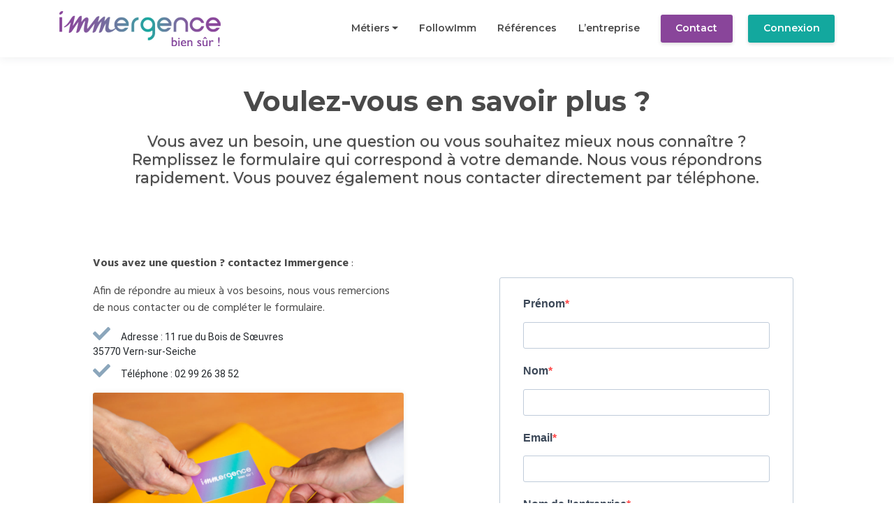

--- FILE ---
content_type: text/html; charset=UTF-8
request_url: http://immergence.eu/contacter-notre-equipe-dexperts/
body_size: 11287
content:
<!DOCTYPE html>
<html lang="fr-FR" prefix="og: http://ogp.me/ns# fb: http://ogp.me/ns/fb#">
<head>
    <meta charset="UTF-8">
    <meta name="viewport" content="width=device-width, initial-scale=1">
    <meta http-equiv="X-UA-Compatible" content="IE=edge">
    <link rel="profile" href="http://gmpg.org/xfn/11">
    <!-- Font Awesome -->
    <script src="https://kit.fontawesome.com/6955fdbe9f.js" crossorigin="anonymous"></script>
    <link rel="stylesheet" href="https://use.fontawesome.com/releases/v5.11.2/css/all.css" integrity="sha384-KA6wR/X5RY4zFAHpv/CnoG2UW1uogYfdnP67Uv7eULvTveboZJg0qUpmJZb5VqzN" crossorigin="anonymous">
    <!-- Google Tag Manager -->
    <script>(function(w,d,s,l,i){w[l]=w[l]||[];w[l].push({'gtm.start':
    new Date().getTime(),event:'gtm.js'});var f=d.getElementsByTagName(s)[0],
    j=d.createElement(s),dl=l!='dataLayer'?'&l='+l:'';j.async=true;j.src=
    'https://www.googletagmanager.com/gtm.js?id='+i+dl;f.parentNode.insertBefore(j,f);
    })(window,document,'script','dataLayer','GTM-WGBQQHB');</script>
    <!-- End Google Tag Manager -->
    <!-- JQuery -->
    <script src="https://code.jquery.com/jquery-3.2.1.slim.min.js" integrity="sha384-KJ3o2DKtIkvYIK3UENzmM7KCkRr/rE9/Qpg6aAZGJwFDMVNA/GpGFF93hXpG5KkN" crossorigin="anonymous"></script>
    <script src="https://cdnjs.cloudflare.com/ajax/libs/popper.js/1.12.9/umd/popper.min.js" integrity="sha384-ApNbgh9B+Y1QKtv3Rn7W3mgPxhU9K/ScQsAP7hUibX39j7fakFPskvXusvfa0b4Q" crossorigin="anonymous"></script>
    <script src="https://maxcdn.bootstrapcdn.com/bootstrap/4.0.0/js/bootstrap.min.js" integrity="sha384-JZR6Spejh4U02d8jOt6vLEHfe/JQGiRRSQQxSfFWpi1MquVdAyjUar5+76PVCmYl" crossorigin="anonymous"></script>
    <!-- Modal Coronavirus -->
    <script type="text/javascript">
        $(window).on('load',function(){
            $('#covid').modal('show');
        });
    </script>
    <!-- End Modal Coronavirus -->
<meta name='robots' content='max-image-preview:large' />

	<!-- This site is optimized with the Yoast SEO plugin v14.4.1 - https://yoast.com/wordpress/plugins/seo/ -->
	<title>Contacter notre équipe d&#039;experts - Immergence</title>
	<meta name="description" content="Nous sommes à votre disposition pour toutes les questions qui englobent vos obligations réglementaires et même plus. Contactez nous !" />
	<meta name="robots" content="index, follow" />
	<meta name="googlebot" content="index, follow, max-snippet:-1, max-image-preview:large, max-video-preview:-1" />
	<meta name="bingbot" content="index, follow, max-snippet:-1, max-image-preview:large, max-video-preview:-1" />
	<link rel="canonical" href="https://immergence.eu/contacter-notre-equipe-dexperts/" />
	<meta property="og:locale" content="fr_FR" />
	<meta property="og:type" content="article" />
	<meta property="og:title" content="Contacter notre équipe d&#039;experts - Immergence" />
	<meta property="og:description" content="Nous sommes à votre disposition pour toutes les questions qui englobent vos obligations réglementaires et même plus. Contactez nous !" />
	<meta property="og:url" content="https://immergence.eu/contacter-notre-equipe-dexperts/" />
	<meta property="og:site_name" content="Immergence" />
	<meta property="article:modified_time" content="2026-01-21T21:27:24+00:00" />
	<meta name="twitter:card" content="summary_large_image" />
	<script type="application/ld+json" class="yoast-schema-graph">{"@context":"https://schema.org","@graph":[{"@type":"WebSite","@id":"https://immergence.eu/#website","url":"https://immergence.eu/","name":"Immergence","description":"Le partenaire de vos obligations r\u00e9glementaires","potentialAction":[{"@type":"SearchAction","target":"https://immergence.eu/?s={search_term_string}","query-input":"required name=search_term_string"}],"inLanguage":"fr-FR"},{"@type":"WebPage","@id":"https://immergence.eu/contacter-notre-equipe-dexperts/#webpage","url":"https://immergence.eu/contacter-notre-equipe-dexperts/","name":"Contacter notre \u00e9quipe d'experts - Immergence","isPartOf":{"@id":"https://immergence.eu/#website"},"datePublished":"2020-03-25T23:56:34+00:00","dateModified":"2026-01-21T21:27:24+00:00","description":"Nous sommes \u00e0 votre disposition pour toutes les questions qui englobent vos obligations r\u00e9glementaires et m\u00eame plus. Contactez nous !","inLanguage":"fr-FR","potentialAction":[{"@type":"ReadAction","target":["https://immergence.eu/contacter-notre-equipe-dexperts/"]}]}]}</script>
	<!-- / Yoast SEO plugin. -->


<link rel='dns-prefetch' href='//www.googletagmanager.com' />
<link rel="alternate" type="application/rss+xml" title="Immergence &raquo; Flux" href="https://immergence.eu/feed/" />
<link rel="alternate" type="application/rss+xml" title="Immergence &raquo; Flux des commentaires" href="https://immergence.eu/comments/feed/" />
<script type="text/javascript">
window._wpemojiSettings = {"baseUrl":"https:\/\/s.w.org\/images\/core\/emoji\/14.0.0\/72x72\/","ext":".png","svgUrl":"https:\/\/s.w.org\/images\/core\/emoji\/14.0.0\/svg\/","svgExt":".svg","source":{"concatemoji":"http:\/\/immergence.eu\/wp-includes\/js\/wp-emoji-release.min.js?ver=6.1.9"}};
/*! This file is auto-generated */
!function(e,a,t){var n,r,o,i=a.createElement("canvas"),p=i.getContext&&i.getContext("2d");function s(e,t){var a=String.fromCharCode,e=(p.clearRect(0,0,i.width,i.height),p.fillText(a.apply(this,e),0,0),i.toDataURL());return p.clearRect(0,0,i.width,i.height),p.fillText(a.apply(this,t),0,0),e===i.toDataURL()}function c(e){var t=a.createElement("script");t.src=e,t.defer=t.type="text/javascript",a.getElementsByTagName("head")[0].appendChild(t)}for(o=Array("flag","emoji"),t.supports={everything:!0,everythingExceptFlag:!0},r=0;r<o.length;r++)t.supports[o[r]]=function(e){if(p&&p.fillText)switch(p.textBaseline="top",p.font="600 32px Arial",e){case"flag":return s([127987,65039,8205,9895,65039],[127987,65039,8203,9895,65039])?!1:!s([55356,56826,55356,56819],[55356,56826,8203,55356,56819])&&!s([55356,57332,56128,56423,56128,56418,56128,56421,56128,56430,56128,56423,56128,56447],[55356,57332,8203,56128,56423,8203,56128,56418,8203,56128,56421,8203,56128,56430,8203,56128,56423,8203,56128,56447]);case"emoji":return!s([129777,127995,8205,129778,127999],[129777,127995,8203,129778,127999])}return!1}(o[r]),t.supports.everything=t.supports.everything&&t.supports[o[r]],"flag"!==o[r]&&(t.supports.everythingExceptFlag=t.supports.everythingExceptFlag&&t.supports[o[r]]);t.supports.everythingExceptFlag=t.supports.everythingExceptFlag&&!t.supports.flag,t.DOMReady=!1,t.readyCallback=function(){t.DOMReady=!0},t.supports.everything||(n=function(){t.readyCallback()},a.addEventListener?(a.addEventListener("DOMContentLoaded",n,!1),e.addEventListener("load",n,!1)):(e.attachEvent("onload",n),a.attachEvent("onreadystatechange",function(){"complete"===a.readyState&&t.readyCallback()})),(e=t.source||{}).concatemoji?c(e.concatemoji):e.wpemoji&&e.twemoji&&(c(e.twemoji),c(e.wpemoji)))}(window,document,window._wpemojiSettings);
</script>
<style type="text/css">
img.wp-smiley,
img.emoji {
	display: inline !important;
	border: none !important;
	box-shadow: none !important;
	height: 1em !important;
	width: 1em !important;
	margin: 0 0.07em !important;
	vertical-align: -0.1em !important;
	background: none !important;
	padding: 0 !important;
}
</style>
	<link rel='stylesheet' id='wp-block-library-css' href='http://immergence.eu/wp-includes/css/dist/block-library/style.min.css?ver=6.1.9' type='text/css' media='all' />
<link rel='stylesheet' id='classic-theme-styles-css' href='http://immergence.eu/wp-includes/css/classic-themes.min.css?ver=1' type='text/css' media='all' />
<style id='global-styles-inline-css' type='text/css'>
body{--wp--preset--color--black: #000000;--wp--preset--color--cyan-bluish-gray: #abb8c3;--wp--preset--color--white: #ffffff;--wp--preset--color--pale-pink: #f78da7;--wp--preset--color--vivid-red: #cf2e2e;--wp--preset--color--luminous-vivid-orange: #ff6900;--wp--preset--color--luminous-vivid-amber: #fcb900;--wp--preset--color--light-green-cyan: #7bdcb5;--wp--preset--color--vivid-green-cyan: #00d084;--wp--preset--color--pale-cyan-blue: #8ed1fc;--wp--preset--color--vivid-cyan-blue: #0693e3;--wp--preset--color--vivid-purple: #9b51e0;--wp--preset--gradient--vivid-cyan-blue-to-vivid-purple: linear-gradient(135deg,rgba(6,147,227,1) 0%,rgb(155,81,224) 100%);--wp--preset--gradient--light-green-cyan-to-vivid-green-cyan: linear-gradient(135deg,rgb(122,220,180) 0%,rgb(0,208,130) 100%);--wp--preset--gradient--luminous-vivid-amber-to-luminous-vivid-orange: linear-gradient(135deg,rgba(252,185,0,1) 0%,rgba(255,105,0,1) 100%);--wp--preset--gradient--luminous-vivid-orange-to-vivid-red: linear-gradient(135deg,rgba(255,105,0,1) 0%,rgb(207,46,46) 100%);--wp--preset--gradient--very-light-gray-to-cyan-bluish-gray: linear-gradient(135deg,rgb(238,238,238) 0%,rgb(169,184,195) 100%);--wp--preset--gradient--cool-to-warm-spectrum: linear-gradient(135deg,rgb(74,234,220) 0%,rgb(151,120,209) 20%,rgb(207,42,186) 40%,rgb(238,44,130) 60%,rgb(251,105,98) 80%,rgb(254,248,76) 100%);--wp--preset--gradient--blush-light-purple: linear-gradient(135deg,rgb(255,206,236) 0%,rgb(152,150,240) 100%);--wp--preset--gradient--blush-bordeaux: linear-gradient(135deg,rgb(254,205,165) 0%,rgb(254,45,45) 50%,rgb(107,0,62) 100%);--wp--preset--gradient--luminous-dusk: linear-gradient(135deg,rgb(255,203,112) 0%,rgb(199,81,192) 50%,rgb(65,88,208) 100%);--wp--preset--gradient--pale-ocean: linear-gradient(135deg,rgb(255,245,203) 0%,rgb(182,227,212) 50%,rgb(51,167,181) 100%);--wp--preset--gradient--electric-grass: linear-gradient(135deg,rgb(202,248,128) 0%,rgb(113,206,126) 100%);--wp--preset--gradient--midnight: linear-gradient(135deg,rgb(2,3,129) 0%,rgb(40,116,252) 100%);--wp--preset--duotone--dark-grayscale: url('#wp-duotone-dark-grayscale');--wp--preset--duotone--grayscale: url('#wp-duotone-grayscale');--wp--preset--duotone--purple-yellow: url('#wp-duotone-purple-yellow');--wp--preset--duotone--blue-red: url('#wp-duotone-blue-red');--wp--preset--duotone--midnight: url('#wp-duotone-midnight');--wp--preset--duotone--magenta-yellow: url('#wp-duotone-magenta-yellow');--wp--preset--duotone--purple-green: url('#wp-duotone-purple-green');--wp--preset--duotone--blue-orange: url('#wp-duotone-blue-orange');--wp--preset--font-size--small: 13px;--wp--preset--font-size--medium: 20px;--wp--preset--font-size--large: 36px;--wp--preset--font-size--x-large: 42px;--wp--preset--spacing--20: 0.44rem;--wp--preset--spacing--30: 0.67rem;--wp--preset--spacing--40: 1rem;--wp--preset--spacing--50: 1.5rem;--wp--preset--spacing--60: 2.25rem;--wp--preset--spacing--70: 3.38rem;--wp--preset--spacing--80: 5.06rem;}:where(.is-layout-flex){gap: 0.5em;}body .is-layout-flow > .alignleft{float: left;margin-inline-start: 0;margin-inline-end: 2em;}body .is-layout-flow > .alignright{float: right;margin-inline-start: 2em;margin-inline-end: 0;}body .is-layout-flow > .aligncenter{margin-left: auto !important;margin-right: auto !important;}body .is-layout-constrained > .alignleft{float: left;margin-inline-start: 0;margin-inline-end: 2em;}body .is-layout-constrained > .alignright{float: right;margin-inline-start: 2em;margin-inline-end: 0;}body .is-layout-constrained > .aligncenter{margin-left: auto !important;margin-right: auto !important;}body .is-layout-constrained > :where(:not(.alignleft):not(.alignright):not(.alignfull)){max-width: var(--wp--style--global--content-size);margin-left: auto !important;margin-right: auto !important;}body .is-layout-constrained > .alignwide{max-width: var(--wp--style--global--wide-size);}body .is-layout-flex{display: flex;}body .is-layout-flex{flex-wrap: wrap;align-items: center;}body .is-layout-flex > *{margin: 0;}:where(.wp-block-columns.is-layout-flex){gap: 2em;}.has-black-color{color: var(--wp--preset--color--black) !important;}.has-cyan-bluish-gray-color{color: var(--wp--preset--color--cyan-bluish-gray) !important;}.has-white-color{color: var(--wp--preset--color--white) !important;}.has-pale-pink-color{color: var(--wp--preset--color--pale-pink) !important;}.has-vivid-red-color{color: var(--wp--preset--color--vivid-red) !important;}.has-luminous-vivid-orange-color{color: var(--wp--preset--color--luminous-vivid-orange) !important;}.has-luminous-vivid-amber-color{color: var(--wp--preset--color--luminous-vivid-amber) !important;}.has-light-green-cyan-color{color: var(--wp--preset--color--light-green-cyan) !important;}.has-vivid-green-cyan-color{color: var(--wp--preset--color--vivid-green-cyan) !important;}.has-pale-cyan-blue-color{color: var(--wp--preset--color--pale-cyan-blue) !important;}.has-vivid-cyan-blue-color{color: var(--wp--preset--color--vivid-cyan-blue) !important;}.has-vivid-purple-color{color: var(--wp--preset--color--vivid-purple) !important;}.has-black-background-color{background-color: var(--wp--preset--color--black) !important;}.has-cyan-bluish-gray-background-color{background-color: var(--wp--preset--color--cyan-bluish-gray) !important;}.has-white-background-color{background-color: var(--wp--preset--color--white) !important;}.has-pale-pink-background-color{background-color: var(--wp--preset--color--pale-pink) !important;}.has-vivid-red-background-color{background-color: var(--wp--preset--color--vivid-red) !important;}.has-luminous-vivid-orange-background-color{background-color: var(--wp--preset--color--luminous-vivid-orange) !important;}.has-luminous-vivid-amber-background-color{background-color: var(--wp--preset--color--luminous-vivid-amber) !important;}.has-light-green-cyan-background-color{background-color: var(--wp--preset--color--light-green-cyan) !important;}.has-vivid-green-cyan-background-color{background-color: var(--wp--preset--color--vivid-green-cyan) !important;}.has-pale-cyan-blue-background-color{background-color: var(--wp--preset--color--pale-cyan-blue) !important;}.has-vivid-cyan-blue-background-color{background-color: var(--wp--preset--color--vivid-cyan-blue) !important;}.has-vivid-purple-background-color{background-color: var(--wp--preset--color--vivid-purple) !important;}.has-black-border-color{border-color: var(--wp--preset--color--black) !important;}.has-cyan-bluish-gray-border-color{border-color: var(--wp--preset--color--cyan-bluish-gray) !important;}.has-white-border-color{border-color: var(--wp--preset--color--white) !important;}.has-pale-pink-border-color{border-color: var(--wp--preset--color--pale-pink) !important;}.has-vivid-red-border-color{border-color: var(--wp--preset--color--vivid-red) !important;}.has-luminous-vivid-orange-border-color{border-color: var(--wp--preset--color--luminous-vivid-orange) !important;}.has-luminous-vivid-amber-border-color{border-color: var(--wp--preset--color--luminous-vivid-amber) !important;}.has-light-green-cyan-border-color{border-color: var(--wp--preset--color--light-green-cyan) !important;}.has-vivid-green-cyan-border-color{border-color: var(--wp--preset--color--vivid-green-cyan) !important;}.has-pale-cyan-blue-border-color{border-color: var(--wp--preset--color--pale-cyan-blue) !important;}.has-vivid-cyan-blue-border-color{border-color: var(--wp--preset--color--vivid-cyan-blue) !important;}.has-vivid-purple-border-color{border-color: var(--wp--preset--color--vivid-purple) !important;}.has-vivid-cyan-blue-to-vivid-purple-gradient-background{background: var(--wp--preset--gradient--vivid-cyan-blue-to-vivid-purple) !important;}.has-light-green-cyan-to-vivid-green-cyan-gradient-background{background: var(--wp--preset--gradient--light-green-cyan-to-vivid-green-cyan) !important;}.has-luminous-vivid-amber-to-luminous-vivid-orange-gradient-background{background: var(--wp--preset--gradient--luminous-vivid-amber-to-luminous-vivid-orange) !important;}.has-luminous-vivid-orange-to-vivid-red-gradient-background{background: var(--wp--preset--gradient--luminous-vivid-orange-to-vivid-red) !important;}.has-very-light-gray-to-cyan-bluish-gray-gradient-background{background: var(--wp--preset--gradient--very-light-gray-to-cyan-bluish-gray) !important;}.has-cool-to-warm-spectrum-gradient-background{background: var(--wp--preset--gradient--cool-to-warm-spectrum) !important;}.has-blush-light-purple-gradient-background{background: var(--wp--preset--gradient--blush-light-purple) !important;}.has-blush-bordeaux-gradient-background{background: var(--wp--preset--gradient--blush-bordeaux) !important;}.has-luminous-dusk-gradient-background{background: var(--wp--preset--gradient--luminous-dusk) !important;}.has-pale-ocean-gradient-background{background: var(--wp--preset--gradient--pale-ocean) !important;}.has-electric-grass-gradient-background{background: var(--wp--preset--gradient--electric-grass) !important;}.has-midnight-gradient-background{background: var(--wp--preset--gradient--midnight) !important;}.has-small-font-size{font-size: var(--wp--preset--font-size--small) !important;}.has-medium-font-size{font-size: var(--wp--preset--font-size--medium) !important;}.has-large-font-size{font-size: var(--wp--preset--font-size--large) !important;}.has-x-large-font-size{font-size: var(--wp--preset--font-size--x-large) !important;}
.wp-block-navigation a:where(:not(.wp-element-button)){color: inherit;}
:where(.wp-block-columns.is-layout-flex){gap: 2em;}
.wp-block-pullquote{font-size: 1.5em;line-height: 1.6;}
</style>
<link rel='stylesheet' id='wp-bootstrap-starter-bootstrap-css-css' href='http://immergence.eu/wp-content/themes/bootstrap/inc/assets/css/bootstrap.min.css?ver=6.1.9' type='text/css' media='all' />
<link rel='stylesheet' id='wp-bootstrap-starter-fontawesome-cdn-css' href='http://immergence.eu/wp-content/themes/bootstrap/inc/assets/css/fontawesome.min.css?ver=6.1.9' type='text/css' media='all' />
<link rel='stylesheet' id='wp-bootstrap-starter-style-css' href='http://immergence.eu/wp-content/themes/bootstrap/style.css?ver=6.1.9' type='text/css' media='all' />
<link rel='stylesheet' id='sib-front-css-css' href='http://immergence.eu/wp-content/plugins/mailin/css/mailin-front.css?ver=6.1.9' type='text/css' media='all' />
<script type='text/javascript' src='http://immergence.eu/wp-includes/js/jquery/jquery.min.js?ver=3.6.1' id='jquery-core-js'></script>
<script type='text/javascript' src='http://immergence.eu/wp-includes/js/jquery/jquery-migrate.min.js?ver=3.3.2' id='jquery-migrate-js'></script>
<!--[if lt IE 9]>
<script type='text/javascript' src='http://immergence.eu/wp-content/themes/bootstrap/inc/assets/js/html5.js?ver=3.7.0' id='html5hiv-js'></script>
<![endif]-->
<script type='text/javascript' id='sib-front-js-js-extra'>
/* <![CDATA[ */
var sibErrMsg = {"invalidMail":"Veuillez entrer une adresse e-mail valide.","requiredField":"Veuillez compl\u00e9ter les champs obligatoires.","invalidDateFormat":"Veuillez entrer une date valide.","invalidSMSFormat":"Veuillez entrer une num\u00e9ro de t\u00e9l\u00e9phone valide."};
var ajax_sib_front_object = {"ajax_url":"https:\/\/immergence.eu\/wp-admin\/admin-ajax.php","ajax_nonce":"80f3ccc9aa","flag_url":"http:\/\/immergence.eu\/wp-content\/plugins\/mailin\/img\/flags\/"};
/* ]]> */
</script>
<script type='text/javascript' src='http://immergence.eu/wp-content/plugins/mailin/js/mailin-front.js?ver=1769030137' id='sib-front-js-js'></script>
<link rel="https://api.w.org/" href="https://immergence.eu/wp-json/" /><link rel="alternate" type="application/json" href="https://immergence.eu/wp-json/wp/v2/pages/590" /><link rel="EditURI" type="application/rsd+xml" title="RSD" href="https://immergence.eu/xmlrpc.php?rsd" />
<link rel="wlwmanifest" type="application/wlwmanifest+xml" href="http://immergence.eu/wp-includes/wlwmanifest.xml" />
<meta name="generator" content="WordPress 6.1.9" />
<link rel='shortlink' href='https://immergence.eu/?p=590' />
<link rel="alternate" type="application/json+oembed" href="https://immergence.eu/wp-json/oembed/1.0/embed?url=https%3A%2F%2Fimmergence.eu%2Fcontacter-notre-equipe-dexperts%2F" />
<link rel="alternate" type="text/xml+oembed" href="https://immergence.eu/wp-json/oembed/1.0/embed?url=https%3A%2F%2Fimmergence.eu%2Fcontacter-notre-equipe-dexperts%2F&#038;format=xml" />
<meta name="generator" content="Site Kit by Google 1.170.0" /><link rel="pingback" href="http://immergence.eu/xmlrpc.php">    <style type="text/css">
        #page-sub-header { background: #fff; }
    </style>
    <script type="text/javascript" src="https://cdn.brevo.com/js/sdk-loader.js" async></script>
<script type="text/javascript">
  window.Brevo = window.Brevo || [];
  window.Brevo.push(['init', {"client_key":"w70okldqqt8a4iew8f4n1yl6","email_id":null,"push":{"customDomain":"http:\/\/immergence.eu\/wp-content\/plugins\/mailin\/"},"service_worker_url":"sw.js?key=${key}","frame_url":"brevo-frame.html"}]);
</script><link rel="icon" href="https://immergence.eu/wp-content/uploads/2019/03/cropped-Immergence_personnage_communauté-32x32.png" sizes="32x32" />
<link rel="icon" href="https://immergence.eu/wp-content/uploads/2019/03/cropped-Immergence_personnage_communauté-192x192.png" sizes="192x192" />
<link rel="apple-touch-icon" href="https://immergence.eu/wp-content/uploads/2019/03/cropped-Immergence_personnage_communauté-180x180.png" />
<meta name="msapplication-TileImage" content="https://immergence.eu/wp-content/uploads/2019/03/cropped-Immergence_personnage_communauté-270x270.png" />

<!-- START - Open Graph and Twitter Card Tags 3.3.7 -->
 <!-- Facebook Open Graph -->
  <meta property="og:locale" content="fr_FR"/>
  <meta property="og:site_name" content="Immergence"/>
  <meta property="og:title" content="Contacter notre équipe d&#039;experts - Immergence"/>
  <meta property="og:url" content="https://immergence.eu/contacter-notre-equipe-dexperts/"/>
  <meta property="og:type" content="article"/>
  <meta property="og:description" content="Nous sommes à votre disposition pour toutes les questions qui englobent vos obligations réglementaires et même plus. Contactez nous !"/>
  <meta property="og:image" content="http://immergence.eu/wp-content/uploads/2020/03/IMMERGENCE-6-WEB.jpg"/>
  <meta property="og:image:url" content="http://immergence.eu/wp-content/uploads/2020/03/IMMERGENCE-6-WEB.jpg"/>
 <!-- Google+ / Schema.org -->
  <meta itemprop="name" content="Contacter notre équipe d&#039;experts - Immergence"/>
  <meta itemprop="headline" content="Contacter notre équipe d&#039;experts - Immergence"/>
  <meta itemprop="description" content="Nous sommes à votre disposition pour toutes les questions qui englobent vos obligations réglementaires et même plus. Contactez nous !"/>
  <meta itemprop="image" content="http://immergence.eu/wp-content/uploads/2020/03/IMMERGENCE-6-WEB.jpg"/>
  <meta itemprop="author" content="Sophie Bertaux"/>
  <!--<meta itemprop="publisher" content="Immergence"/>--> <!-- To solve: The attribute publisher.itemtype has an invalid value -->
 <!-- Twitter Cards -->
  <meta name="twitter:title" content="Contacter notre équipe d&#039;experts - Immergence"/>
  <meta name="twitter:url" content="https://immergence.eu/contacter-notre-equipe-dexperts/"/>
  <meta name="twitter:description" content="Nous sommes à votre disposition pour toutes les questions qui englobent vos obligations réglementaires et même plus. Contactez nous !"/>
  <meta name="twitter:image" content="http://immergence.eu/wp-content/uploads/2020/03/IMMERGENCE-6-WEB.jpg"/>
  <meta name="twitter:card" content="summary_large_image"/>
 <!-- SEO -->
 <!-- Misc. tags -->
 <!-- is_singular | yoast_seo -->
<!-- END - Open Graph and Twitter Card Tags 3.3.7 -->
	
</head>

<body class="page-template page-template-contact page-template-contact-php page page-id-590 group-blog">
<div id="page" class="site">
	<a class="skip-link screen-reader-text" href="#content">Skip to content</a>
    	<header id="masthead" class="site-header fixed-top navbar-static-top navbar-light" role="banner">
        <div class="container">
            <nav class="navbar navbar-expand-xl p-0">
                <div class="navbar-brand">
                                            <a href="https://immergence.eu/">
                            <img src="http://immergence.eu/wp-content/uploads/2020/03/immergence-logo.png" alt="Immergence">
                        </a>
                    
                </div>
                <button class="navbar-toggler collapsed" type="button" data-toggle="collapse" data-target="#navbarSupportedContent" aria-controls="navbarSupportedContent" aria-expanded="false" aria-label="Toggle navigation">
                  <span class="icon-bar top-bar"></span>
                  <span class="icon-bar middle-bar"></span>
                  <span class="icon-bar bottom-bar"></span>
                </button>

                <div id="navbarSupportedContent" class="collapse navbar-collapse justify-content-end"><ul id="1" class="navbar-nav align-items-center"><li itemscope="itemscope" itemtype="https://www.schema.org/SiteNavigationElement" id="menu-item-1221" class="menu-item menu-item-type-custom menu-item-object-custom menu-item-has-children dropdown menu-item-1221 nav-item"><a title="Métiers" href="#" data-toggle="dropdown" aria-haspopup="true" aria-expanded="false" class="dropdown-toggle nav-link" id="menu-item-dropdown-1221">Métiers</a>
<ul class="dropdown-menu" aria-labelledby="menu-item-dropdown-1221" role="menu">
	<li itemscope="itemscope" itemtype="https://www.schema.org/SiteNavigationElement" id="menu-item-1222" class="menu-item menu-item-type-post_type menu-item-object-page menu-item-1222 nav-item"><a title="Nos expertises" href="https://immergence.eu/une-approche-globale-pour-gerer-tous-vos-besoins-reglementaires/" class="dropdown-item">Nos expertises</a></li>
	<li itemscope="itemscope" itemtype="https://www.schema.org/SiteNavigationElement" id="menu-item-1220" class="menu-item menu-item-type-post_type menu-item-object-page menu-item-1220 nav-item"><a title="Commission de sécurité" href="https://immergence.eu/methodologie-pour-la-commission-de-securite/" class="dropdown-item">Commission de sécurité</a></li>
</ul>
</li>
<li itemscope="itemscope" itemtype="https://www.schema.org/SiteNavigationElement" id="menu-item-1219" class="menu-item menu-item-type-post_type menu-item-object-page menu-item-1219 nav-item"><a title="FollowImm" href="https://immergence.eu/followimm-loutil-dimmergence/" class="nav-link">FollowImm</a></li>
<li itemscope="itemscope" itemtype="https://www.schema.org/SiteNavigationElement" id="menu-item-605" class="menu-item menu-item-type-post_type menu-item-object-page menu-item-605 nav-item"><a title="Références" href="https://immergence.eu/nos-clients-parlent-de-nous/" class="nav-link">Références</a></li>
<li itemscope="itemscope" itemtype="https://www.schema.org/SiteNavigationElement" id="menu-item-604" class="menu-item menu-item-type-post_type menu-item-object-page menu-item-604 nav-item"><a title="L&#039;entreprise" href="https://immergence.eu/les-valeurs-dimmergence/" class="nav-link">L&rsquo;entreprise</a></li>
<li itemscope="itemscope" itemtype="https://www.schema.org/SiteNavigationElement" id="menu-item-603" class="menu-item menu-item-type-post_type menu-item-object-page current-menu-item page_item page-item-590 current_page_item active menu-item-603 nav-item"><a title="Contact" href="https://immergence.eu/contacter-notre-equipe-dexperts/" class="nav-link">Contact</a></li>
<li itemscope="itemscope" itemtype="https://www.schema.org/SiteNavigationElement" id="menu-item-607" class="menu-item menu-item-type-custom menu-item-object-custom menu-item-607 nav-item"><a title="Connexion" href="https://follow.immergence.eu/" class="nav-link">Connexion</a></li>
</ul></div>
            </nav>
        </div>
	</header><!-- #masthead -->

<!-- Contact -->
<main class="contact">

  <!-- Hero -->
  <div class="hero">
    <div class="container">
      <div class="row justify-content-center">
        <div class="col-lg-10 text-center">
          <h1>Voulez-vous en savoir plus ?</h1>
          <h2>Vous avez un besoin, une question ou vous souhaitez mieux nous connaître ? Remplissez le formulaire qui correspond à votre demande. Nous vous répondrons rapidement. Vous pouvez également nous contacter directement par téléphone.</h2>
        </div>
      </div>
    </div>
  </div>

  <!-- Avantages & Form -->
  <div class="avtg">
    <div class="container">
      <div class="row justify-content-center">
        <div class="col-lg-5">
          <p><strong>Vous avez une question ? contactez Immergence</strong> :</p>
<p data-pm-slice="1 1 []">Afin de répondre au mieux à vos besoins, nous vous remercions de nous contacter ou de compléter le formulaire.</p>
<ul>
<li>Adresse : 11 rue du Bois de Sœuvres<br />
35770 Vern-sur-Seiche</li>
<li>Téléphone : 02 99 26 38 52</li>
</ul>
<p><a href="http://immergence.eu/wp-content/uploads/2020/03/IMMERGENCE-6-WEB.jpg"><img decoding="async" loading="lazy" class="img-fluid border-img aligncenter wp-image-598 size-large" src="http://immergence.eu/wp-content/uploads/2020/03/IMMERGENCE-6-WEB-1024x512.jpg" alt="Immergence votre partenaire de confiance" width="1024" height="512" srcset="https://immergence.eu/wp-content/uploads/2020/03/IMMERGENCE-6-WEB-1024x512.jpg 1024w, https://immergence.eu/wp-content/uploads/2020/03/IMMERGENCE-6-WEB-300x150.jpg 300w, https://immergence.eu/wp-content/uploads/2020/03/IMMERGENCE-6-WEB-768x384.jpg 768w, https://immergence.eu/wp-content/uploads/2020/03/IMMERGENCE-6-WEB.jpg 1200w" sizes="(max-width: 1024px) 100vw, 1024px" /></a></p>
        </div>
        <div class="offset-lg-1 col-lg-5">
          <!-- Begin Brevo Form -->
<!-- START - We recommend to place the below code in head tag of your website html  -->
<style>
  @font-face {
    font-display: block;
    font-family: Roboto;
    src: url(https://assets.brevo.com/font/Roboto/Latin/normal/normal/7529907e9eaf8ebb5220c5f9850e3811.woff2) format("woff2"), url(https://assets.brevo.com/font/Roboto/Latin/normal/normal/25c678feafdc175a70922a116c9be3e7.woff) format("woff")
  }

  @font-face {
    font-display: fallback;
    font-family: Roboto;
    font-weight: 600;
    src: url(https://assets.brevo.com/font/Roboto/Latin/medium/normal/6e9caeeafb1f3491be3e32744bc30440.woff2) format("woff2"), url(https://assets.brevo.com/font/Roboto/Latin/medium/normal/71501f0d8d5aa95960f6475d5487d4c2.woff) format("woff")
  }

  @font-face {
    font-display: fallback;
    font-family: Roboto;
    font-weight: 700;
    src: url(https://assets.brevo.com/font/Roboto/Latin/bold/normal/3ef7cf158f310cf752d5ad08cd0e7e60.woff2) format("woff2"), url(https://assets.brevo.com/font/Roboto/Latin/bold/normal/ece3a1d82f18b60bcce0211725c476aa.woff) format("woff")
  }

  #sib-container input:-ms-input-placeholder {
    text-align: left;
    font-family: Helvetica, sans-serif;
    color: #c0ccda;
  }

  #sib-container input::placeholder {
    text-align: left;
    font-family: Helvetica, sans-serif;
    color: #c0ccda;
  }

  #sib-container textarea::placeholder {
    text-align: left;
    font-family: Helvetica, sans-serif;
    color: #c0ccda;
  }
</style>
<link rel="stylesheet" href="https://sibforms.com/forms/end-form/build/sib-styles.css">
<!--  END - We recommend to place the above code in head tag of your website html -->

<!-- START - We recommend to place the below code where you want the form in your website html  -->
<div class="sib-form" style="text-align: center;
         background-color: #EFF2F7;                                 ">
  <div id="sib-form-container" class="sib-form-container">
    <div id="error-message" class="sib-form-message-panel" style="font-size:16px; text-align:left; font-family:Helvetica, sans-serif; color:#661d1d; background-color:#ffeded; border-radius:3px; border-color:#ff4949;max-width:540px;">
      <div class="sib-form-message-panel__text sib-form-message-panel__text--center">
        <svg viewBox="0 0 512 512" class="sib-icon sib-notification__icon">
          <path d="M256 40c118.621 0 216 96.075 216 216 0 119.291-96.61 216-216 216-119.244 0-216-96.562-216-216 0-119.203 96.602-216 216-216m0-32C119.043 8 8 119.083 8 256c0 136.997 111.043 248 248 248s248-111.003 248-248C504 119.083 392.957 8 256 8zm-11.49 120h22.979c6.823 0 12.274 5.682 11.99 12.5l-7 168c-.268 6.428-5.556 11.5-11.99 11.5h-8.979c-6.433 0-11.722-5.073-11.99-11.5l-7-168c-.283-6.818 5.167-12.5 11.99-12.5zM256 340c-15.464 0-28 12.536-28 28s12.536 28 28 28 28-12.536 28-28-12.536-28-28-28z" />
        </svg>
        <span class="sib-form-message-panel__inner-text">
                          Nous n&#039;avons pas pu confirmer votre demande
                      </span>
      </div>
    </div>
    <div></div>
    <div id="success-message" class="sib-form-message-panel" style="font-size:16px; text-align:left; font-family:Helvetica, sans-serif; color:#085229; background-color:#e7faf0; border-radius:3px; border-color:#13ce66;max-width:540px;">
      <div class="sib-form-message-panel__text sib-form-message-panel__text--center">
        <svg viewBox="0 0 512 512" class="sib-icon sib-notification__icon">
          <path d="M256 8C119.033 8 8 119.033 8 256s111.033 248 248 248 248-111.033 248-248S392.967 8 256 8zm0 464c-118.664 0-216-96.055-216-216 0-118.663 96.055-216 216-216 118.664 0 216 96.055 216 216 0 118.663-96.055 216-216 216zm141.63-274.961L217.15 376.071c-4.705 4.667-12.303 4.637-16.97-.068l-85.878-86.572c-4.667-4.705-4.637-12.303.068-16.97l8.52-8.451c4.705-4.667 12.303-4.637 16.97.068l68.976 69.533 163.441-162.13c4.705-4.667 12.303-4.637 16.97.068l8.451 8.52c4.668 4.705 4.637 12.303-.068 16.97z" />
        </svg>
        <span class="sib-form-message-panel__inner-text">
                          Votre demande a bien été prise en compte. Nous revenons vers vous très rapidement.
                      </span>
      </div>
    </div>
    <div></div>
    <div id="sib-container" class="sib-container--large sib-container--vertical" style="text-align:center; background-color:rgba(255,255,255,1); max-width:540px; border-radius:3px; border-width:1px; border-color:#C0CCD9; border-style:solid; direction:ltr">
      <form id="sib-form" method="POST" action="https://4e2f973a.sibforms.com/serve/[base64]" data-type="subscription">
        <div style="padding: 8px 0;">
          <div class="sib-input sib-form-block">
            <div class="form__entry entry_block">
              <div class="form__label-row ">
                <label class="entry__label" style="font-weight: 700; text-align:left; font-size:16px; text-align:left; font-weight:700; font-family:Helvetica, sans-serif; color:#3c4858;" for="PRENOM" data-required="*">Prénom</label>

                <div class="entry__field">
                  <input class="input " maxlength="200" type="text" id="PRENOM" name="PRENOM" autocomplete="off" data-required="true" required />
                </div>
              </div>

              <label class="entry__error entry__error--primary" style="font-size:16px; text-align:left; font-family:Helvetica, sans-serif; color:#661d1d; background-color:#ffeded; border-radius:3px; border-color:#ff4949;">
              </label>
            </div>
          </div>
        </div>
        <div style="padding: 8px 0;">
          <div class="sib-input sib-form-block">
            <div class="form__entry entry_block">
              <div class="form__label-row ">
                <label class="entry__label" style="font-weight: 700; text-align:left; font-size:16px; text-align:left; font-weight:700; font-family:Helvetica, sans-serif; color:#3c4858;" for="NOM" data-required="*">Nom</label>

                <div class="entry__field">
                  <input class="input " maxlength="200" type="text" id="NOM" name="NOM" autocomplete="off" data-required="true" required />
                </div>
              </div>

              <label class="entry__error entry__error--primary" style="font-size:16px; text-align:left; font-family:Helvetica, sans-serif; color:#661d1d; background-color:#ffeded; border-radius:3px; border-color:#ff4949;">
              </label>
            </div>
          </div>
        </div>
        <div style="padding: 8px 0;">
          <div class="sib-input sib-form-block">
            <div class="form__entry entry_block">
              <div class="form__label-row ">
                <label class="entry__label" style="font-weight: 700; text-align:left; font-size:16px; text-align:left; font-weight:700; font-family:Helvetica, sans-serif; color:#3c4858;" for="EMAIL" data-required="*">Email</label>

                <div class="entry__field">
                  <input class="input " type="text" id="EMAIL" name="EMAIL" autocomplete="off" data-required="true" required />
                </div>
              </div>

              <label class="entry__error entry__error--primary" style="font-size:16px; text-align:left; font-family:Helvetica, sans-serif; color:#661d1d; background-color:#ffeded; border-radius:3px; border-color:#ff4949;">
              </label>
            </div>
          </div>
        </div>
        <div style="padding: 8px 0;">
          <div class="sib-input sib-form-block">
            <div class="form__entry entry_block">
              <div class="form__label-row ">
                <label class="entry__label" style="font-weight: 700; text-align:left; font-size:16px; text-align:left; font-weight:700; font-family:Helvetica, sans-serif; color:#3c4858;" for="SOCIETE" data-required="*">Nom de l&#039;entreprise</label>

                <div class="entry__field">
                  <input class="input " maxlength="200" type="text" id="SOCIETE" name="SOCIETE" autocomplete="off" data-required="true" required />
                </div>
              </div>

              <label class="entry__error entry__error--primary" style="font-size:16px; text-align:left; font-family:Helvetica, sans-serif; color:#661d1d; background-color:#ffeded; border-radius:3px; border-color:#ff4949;">
              </label>
            </div>
          </div>
        </div>
        <div style="padding: 8px 0;">
          <div class="sib-select sib-form-block" data-required="true">
            <div class="form__entry entry_block">
              <div class="form__label-row ">
                <label class="entry__label" style="font-weight: 700; text-align:left; font-size:16px; text-align:left; font-weight:700; font-family:Helvetica, sans-serif; color:#3c4858;" for="OBJET" data-required="*">Objet de la demande</label>
                <div class="entry__field">
                  <select class="input" id="OBJET" name="OBJET" data-required="true">
                    <option value="" disabled selected hidden>Choisissez une valeur</option>

                    <option class="sib-menu__item" value="1">
                      Demande de démo
                    </option>
                    <option class="sib-menu__item" value="2">
                      Evaluer vos obligations
                    </option>
                    <option class="sib-menu__item" value="3">
                      Optimiser vos frais
                    </option>
                    <option class="sib-menu__item" value="4">
                      Déléguer à un pro
                    </option>
                    <option class="sib-menu__item" value="5">
                      Avoir un expert
                    </option>
                  </select>
                </div>
              </div>
              <label class="entry__error entry__error--primary" style="font-size:16px; text-align:left; font-family:Helvetica, sans-serif; color:#661d1d; background-color:#ffeded; border-radius:3px; border-color:#ff4949;">
              </label>
            </div>
          </div>
        </div>
        <div style="padding: 8px 0;">
          <div class="sib-input sib-form-block">
            <div class="form__entry entry_block">
              <div class="form__label-row ">
                <label class="entry__label" style="font-weight: 700; text-align:left; font-size:16px; text-align:left; font-weight:700; font-family:Helvetica, sans-serif; color:#3c4858;" for="MESSAGE" data-required="*">Message</label>

                <div class="entry__field">
                  <textarea rows="2" class="input " maxlength="500" id="MESSAGE" name="MESSAGE" autocomplete="off" data-required="true" required></textarea>
                </div>
              </div>

              <label class="entry__error entry__error--primary" style="font-size:16px; text-align:left; font-family:Helvetica, sans-serif; color:#661d1d; background-color:#ffeded; border-radius:3px; border-color:#ff4949;">
              </label>
            </div>
          </div>
        </div>
        <div style="padding: 8px 0;">
          <div class="sib-form-block" style="text-align: center">
            <button class="sib-form-block__button sib-form-block__button-with-loader" style="font-size:16px; text-align:center; font-weight:700; font-family:Helvetica, sans-serif; color:#FFFFFF; background-color:#13a89e; border-radius:3px; border-width:0px;" form="sib-form" type="submit">
              <svg class="icon clickable__icon progress-indicator__icon sib-hide-loader-icon" viewBox="0 0 512 512">
                <path d="M460.116 373.846l-20.823-12.022c-5.541-3.199-7.54-10.159-4.663-15.874 30.137-59.886 28.343-131.652-5.386-189.946-33.641-58.394-94.896-95.833-161.827-99.676C261.028 55.961 256 50.751 256 44.352V20.309c0-6.904 5.808-12.337 12.703-11.982 83.556 4.306 160.163 50.864 202.11 123.677 42.063 72.696 44.079 162.316 6.031 236.832-3.14 6.148-10.75 8.461-16.728 5.01z" />
              </svg>
              Envoyer ma demande
            </button>
          </div>
        </div>
        <input type="text" name="email_address_check" value="" class="input--hidden">
        <input type="hidden" name="locale" value="fr">
      </form>
    </div>
  </div>
</div>
<!-- END - We recommend to place the above code where you want the form in your website html  -->

<!-- START - We recommend to place the below code in footer or bottom of your website html  -->
<script>
  window.REQUIRED_CODE_ERROR_MESSAGE = 'Veuillez choisir un code pays';
  window.LOCALE = 'fr';
  window.EMAIL_INVALID_MESSAGE = window.SMS_INVALID_MESSAGE = "Les informations que vous avez fournies ne sont pas valides. Veuillez vérifier le format du champ et réessayer.";

  window.REQUIRED_ERROR_MESSAGE = "Vous devez renseigner ce champ. ";

  window.GENERIC_INVALID_MESSAGE = "Les informations que vous avez fournies ne sont pas valides. Veuillez vérifier le format du champ et réessayer.";




  window.translation = {
    common: {
      selectedList: '{quantity} liste sélectionnée',
      selectedLists: '{quantity} listes sélectionnées',
      selectedOption: '{quantity} sélectionnée',
      selectedOptions: '{quantity} sélectionnées',
    }
  };

  var AUTOHIDE = Boolean(0);
</script>

<script defer src="https://sibforms.com/forms/end-form/build/main.js"></script>


<!-- END - We recommend to place the above code in footer or bottom of your website html  -->
<!-- End Brevo Form -->        </div>
      </div>
    </div>
  </div>

</main>


<!-- FOOTER -->
	<div class="footer">
		<div class="container">
			<div class="row">
				<div class="logo col-xl-3 col-lg-3 col-md-6 col-sm-12 ">
                        <a href="https://immergence.eu/">
                  <img src="http://immergence.eu/wp-content/uploads/2020/06/logo-blanc-transparent.png" alt="Immergence">
              </a>
          						<div class="rs-link text-right">
							<a href="https://twitter.com/Immergence10"><i class="fab fa-square-twitter"></i></a>
							<a href="https://fr.linkedin.com/company/immergence-rennes"><i class="fab fa-linkedin"></i></a>
						</div>
				</div>
				<div class="contacter col-xl-5 col-lg-5 col-md-6 col-sm-12">
					<p>L'équipe d'Immergence se tient à votre disposition pour toutes questions concernant son activité.</p>
					<a class="cta-inverse" href="http://immergence.eu/contacter-notre-equipe-dexperts/">Prendre contact</a>
				</div>
				<div class="pages col-xl-2 col-lg-2 col-md-6 col-sm-12 col-12">
					<a href="http://immergence.eu/"><p>Accueil</p></a>
					<a href="http://immergence.eu/une-approche-globale-pour-gerer-tous-vos-besoins-reglementaires/"><p>Nos métiers</p></a>
					<a href="http://immergence.eu/nos-clients-parlent-de-nous/"><p>Nos références</p></a>
          <a href="http://immergence.eu/les-valeurs-dimmergence/"><p>L'entreprise</p></a>
					<a href="https://immergence.eu/blog-restez-au-courant-des-obligations-reglementaires-avec-immergence/"><p>Blog</p></a>
          <!--<a href=""><p>Blog</p></a>-->
				</div>
				<div class="legal col-xl-2 col-lg-2 col-md-6 col-sm-12 col-12">
					<a href="http://immergence.eu/mentions-legales"><p>Mentions légales</p></a>
					<p>© 2020 <a href="http://immergence.eu/">Immergence</a></p>
					<p>Tous droits réservés</p>
				</div>
			</div>
		</div>
	</div>
</div>

<script type='text/javascript' src='http://immergence.eu/wp-content/themes/bootstrap/inc/assets/js/popper.min.js?ver=6.1.9' id='wp-bootstrap-starter-popper-js'></script>
<script type='text/javascript' src='http://immergence.eu/wp-content/themes/bootstrap/inc/assets/js/bootstrap.min.js?ver=6.1.9' id='wp-bootstrap-starter-bootstrapjs-js'></script>
<script type='text/javascript' src='http://immergence.eu/wp-content/themes/bootstrap/inc/assets/js/theme-script.min.js?ver=6.1.9' id='wp-bootstrap-starter-themejs-js'></script>
<script type='text/javascript' src='http://immergence.eu/wp-content/themes/bootstrap/inc/assets/js/skip-link-focus-fix.min.js?ver=20151215' id='wp-bootstrap-starter-skip-link-focus-fix-js'></script>
<!-- Google Tag Manager (noscript) -->
<noscript><iframe src="https://www.googletagmanager.com/ns.html?id=GTM-WGBQQHB"
height="0" width="0" style="display:none;visibility:hidden"></iframe></noscript>
<!-- End Google Tag Manager (noscript) -->
</body>
</html>


--- FILE ---
content_type: text/css
request_url: http://immergence.eu/wp-content/themes/bootstrap/style.css?ver=6.1.9
body_size: 9092
content:
@import url('https://fonts.googleapis.com/css?family=Hind:300,400,500,600,700|Montserrat:100,100i,200,200i,300,300i,400,400i,500,500i,600,600i,700,700i,800,800i,900,900i&display=swap');

/*--------------------------------------------------------------
>>> TABLE OF CONTENTS:
----------------------------------------------------------------
# Normalize
# Typography
# Elements
# Forms
# Navigation
	## Links
	## Menus
# Accessibility
# Alignments
# Clearings
# Widgets
# Content
  ## Accueil
  ## Blog
  ## Topics
  ## Contact
  ## Entreprise
  ## Erreur404
  ## Landing page
  ## Métiers
  ## Article
  ## Références
	## Posts and pages
	## Comments
# Infinite scroll
# Media
	## Captions
	## Galleries
# Woocommerce
# Footer
--------------------------------------------------------------*/
/*--------------------------------------------------------------
# Normalize
--------------------------------------------------------------*/
body {
  margin: 0;
  -webkit-font-smoothing: auto;
}

article,
aside,
details,
figcaption,
figure,
footer,
header,
main,
menu,
nav,
section,
summary {
  display: block;
}

audio,
canvas,
progress,
video {
  display: inline-block;
  vertical-align: baseline;
}

audio:not([controls]) {
  display: none;
  height: 0;
}

[hidden],
template {
  display: none;
}

a {
  background-color: transparent;
}

a:active,
a:hover {
  outline: 0;
}

dfn {
  font-style: italic;
}

mark {
  background: #ff0;
  color: #000;
}

small {
  font-size: 80%;
}

sub,
sup {
  font-size: 75%;
  line-height: 0;
  position: relative;
  vertical-align: baseline;
}

sup {
  top: -0.5em;
}

sub {
  bottom: -0.25em;
}

img {
  border: 0;
}

svg:not(:root) {
  overflow: hidden;
}

figure {
  margin: 1em 2.5rem;
}

hr {
  box-sizing: content-box;
  height: 0;
}

button {
  overflow: visible;
}

button,
select {
  text-transform: none;
}

button,
html input[type="button"],
input[type="reset"],
input[type="submit"] {
  -webkit-appearance: button;
  cursor: pointer;
}

button[disabled],
html input[disabled] {
  cursor: default;
}

button::-moz-focus-inner,
input::-moz-focus-inner {
  border: 0;
  padding: 0;
}

input {
  line-height: normal;
}

input[type="checkbox"],
input[type="radio"] {
  box-sizing: border-box;
  padding: 0;
}

input[type="number"]::-webkit-inner-spin-button,
input[type="number"]::-webkit-outer-spin-button {
  height: auto;
}

input[type="search"]::-webkit-search-cancel-button,
input[type="search"]::-webkit-search-decoration {
  -webkit-appearance: none;
}

fieldset {
  border: 1px solid #c0c0c0;
  margin: 0 2px;
  padding: 0.35em 0.625em 0.75em;
}

legend {
  border: 0;
  padding: 0;
}

textarea {
  overflow: auto;
}

optgroup {
  font-weight: bold;
}

table {
  border-collapse: collapse;
  border-spacing: 0;
}

td,
th {
  padding: 0;
}

/*--------------------------------------------------------------
# Typography
--------------------------------------------------------------*/
h1, h2, h3, h4, h5, h6 {
  font-family: 'Montserrat', sans-serif;
  clear: both;
  color: #24292e;
}
h1 {
  font-size: 2.6rem;
  font-weight: 700;
  padding-bottom: 0px;
  margin-bottom: 20px;
  color: #ffffff;
  text-shadow : 0px 1px 2px rgba(0,0,0,0.2);
}
h2 {
  font-size: 1.4rem;
  font-weight: 500;
  padding-bottom: 0em;
  line-height: 1.25;
  color: #ffffff;
  text-shadow : 0px 1px 2px rgba(0,0,0,0.2);
}
h3 {
  font-size: 1.8rem;
  font-weight: 700;
  margin-bottom: 20px;
  line-height: 2.5rem;
  color: #8ba6bb;
}
h4 {
  font-size: 1rem;
  font-weight: 600;
  margin-bottom: 16px;
  line-height: 1.6rem;
  color: #4a4a4a;
}
h5 {
  font-size: 18px;
  font-weight: 700;
  line-height: 17.5px;
  color: #4a4a4a;
}

p {
  font-family: 'Hind', sans-serif;
  color: #4a4a4a;
}
h1.entry-title {
  font-size: 1.31rem;
  border-bottom: 1px solid #eaecef;
}
h2.entry-title {
  border-bottom: 1px solid #eaecef;
}
h3.widget-title {
  font-size: 1.2rem;
}

/*--------------------------------------------------------------
# Elements
--------------------------------------------------------------*/
body {
  background: #fff;
  /* Fallback for when there is no custom background color defined. */
}

img {
  height: auto;
  /* Make sure images are scaled correctly. */
  max-width: 100%;
  /* Adhere to container width. */
}

figure {
  margin: 1em 0;
  /* Extra wide images within figure tags don't overflow the content area. */
}

table {
  margin: 0 0 1.5em;
  width: 100%;
}

.border-img {
  border-radius: 3px;
  box-shadow: 0px 0px 6px rgba(74, 74, 74, 0.1);
}

.cta {
  display: inline-block;
  padding: 0.6rem 1.4rem;
  font-family: 'Montserrat', sans-serif;
  font-weight: 600;
  color: #fff;
  background: #8ba6bb;
  border-radius: 3px;
  text-decoration: none;
  box-shadow: 0px 2px 5px rgba(74, 74, 74, 0.2);
  transition: 0.3s ease;
}

.cta:hover {
  color: #fff;
  text-decoration: none;
  box-shadow: 0px 7px 10px rgba(74, 74, 74, 0.3);
  transform: translateY(-2px);
}

.cta-inverse {
  display: inline-block;
  padding: 0.6rem 1.4rem;
  font-family: 'Montserrat', sans-serif;
  font-weight: 600;
  color: #8ba6bb;
  background: #ffffff;
  border-radius: 3px;
  text-decoration: none;
  box-shadow: 0px 2px 5px rgba(74, 74, 74, 0.2);
  transition: 0.3s ease;
}

.cta-inverse:hover {
  color: #8ba6bb;
  text-decoration: none;
  background: #ffffff;
  box-shadow: 0px 7px 10px rgba(74, 74, 74, 0.3);
  transform: translateY(-2px);
}
.sib-form{
  background-color: #fff !important;
}

/*--------------------------------------------------------------
# Forms
--------------------------------------------------------------*/
/*--------------------------------------------------------------
# Navigation
--------------------------------------------------------------*/
header#masthead {
  margin-bottom: 0;
  background-color: #ffffff;
  box-shadow: 0 2px 12px 0 rgba(36,50,66,.075);
  padding: .74rem 1rem;
}

.navbar-brand > a {
  color: rgba(0, 0, 0, 0.9);
  font-size: 1.1rem;
  outline: medium none;
  text-decoration: none;
  color: #fff;
  font-weight: 700;
}

.navbar-brand > a:visited, .navbar-brand > a:hover {
  text-decoration: none;
}

#page-sub-header {
  position: relative;
  padding-top: 5rem;
  padding-bottom: 0;
  text-align: center;
  font-size: 1.25rem;
  background-size: cover !important;
}

body:not(.theme-preset-active) #page-sub-header h1 {
  line-height: 1.6;
  font-size: 4rem;
  color: #563e7c;
  margin: 0 0 1rem;
  border: 0;
  padding: 0;
}

#page-sub-header p {
  margin-bottom: 0;
  line-height: 1.4;
  font-size: 1.25rem;
  font-weight: 300;
}
body:not(.theme-preset-active) #page-sub-header p {
color: #212529;
}
a.page-scroller {
  color: #333;
  font-size: 2.6rem;
  display: inline-block;
  margin-top: 2rem;
}

@media screen and (min-width: 768px) {
  body:not(.theme-preset-active) #page-sub-header h1 {
    font-size: 3.750rem;
  }
  body:not(.theme-preset-active) #page-sub-header {
    font-size: 1.25rem;
  }
}
@media screen and (min-width: 992px) {
  #page-sub-header p {
    max-width: 43rem;
    margin: 0 auto;
  }
}
/*--------------------------------------------------------------
## Links
--------------------------------------------------------------*/
/*--------------------------------------------------------------
## Menus
--------------------------------------------------------------*/
#masthead nav {
  padding-left: 0;
  padding-right: 0;
}

body:not(.theme-preset-active) #masthead .navbar-nav > li > a {
  color: #4a4a4a;
  padding: 0.5rem 1rem;
  font-family: 'Montserrat', sans-serif;
  font-weight: 600;
  font-size: 14px;
  transition: 0.3s ease;
}

/* body:not(.theme-preset-active) #masthead .navbar-nav > li > a */
body:not(.theme-preset-active) #masthead .navbar-nav > li > a:hover {
  color: #9a9a9a;
}

#masthead .navbar-nav li:nth-child(6) a {
  display: inline-block;
  margin-left: 1.5rem;
  padding: 0.6rem 1.4rem !important;
  font-weight: 600;
  color: #fff !important;
  background: #13a89e;
  border-radius: 3px;
  text-decoration: none;
  box-shadow: 0px 2px 5px rgba(74, 74, 74, 0.2);
  transition: 0.3s ease;
}

#masthead .navbar-nav li:nth-child(6):hover a{
  color: #fff !important;
  text-decoration: none;
  box-shadow: 0px 7px 10px rgba(74, 74, 74, 0.3);
  transform: translateY(-2px);
}

#masthead .navbar-nav li:nth-child(5) a {
  display: inline-block;
  margin-left: 1rem;
  padding: 0.6rem 1.4rem !important;
  font-weight: 600;
  color: #fff !important;
  background: #89459a;
  border-radius: 3px;
  text-decoration: none;
  box-shadow: 0px 2px 5px rgba(74, 74, 74, 0.2);
  transition: 0.3s ease;
}

#masthead .navbar-nav li:nth-child(5):hover a {
  color: #fff !important;
  text-decoration: none;
  box-shadow: 0px 7px 10px rgba(74, 74, 74, 0.3);
  transform: translateY(-2px);
}

.navbar-brand {
  height: auto;
}


.navbar .icon-bar {
	width: 22px;
	height: 2px;
	background-color: #4a4a4a;
	display: block;
	transition: all 0.2s;
	margin-top: 4px
}

.navbar .navbar-toggler {
  border: none;
  background: transparent !important;
  padding: 0.25rem 0;
  outline: none;
}

.navbar .navbar-toggler .top-bar {
  transform: rotate(45deg);
  transform-origin: 10% 10%;
}

.navbar .navbar-toggler .middle-bar {
  opacity: 0;
}

.navbar .navbar-toggler .bottom-bar {
  transform: rotate(-45deg);
  transform-origin: 10% 90%;
}

.navbar .navbar-toggler.collapsed .top-bar {
  transform: rotate(0);
}

.navbar .navbar-toggler.collapsed .middle-bar {
  opacity: 1;
}

.navbar .navbar-toggler.collapsed .bottom-bar {
  transform: rotate(0);
}

@media screen and (max-width: 1200px) {
  #masthead .navbar-nav li:nth-child(1) a {
    margin-top: 1rem;
  }
  #masthead .navbar-nav li:nth-child(2) a {
    margin-bottom: 0.5rem;
  }
  #masthead .navbar-nav li:nth-child(3) a {
    margin-bottom: 0.5rem;
  }
  #masthead .navbar-nav li:nth-child(4) a {
    margin-bottom: 0.5rem;
  }
  #masthead .navbar-nav li:nth-child(5) a {
    margin: 0rem auto 0.5rem auto;
  }
  #masthead .navbar-nav li:nth-child(6) a {
    margin: 0rem auto 0.5rem auto;
  }
}

.dropdown.menu-item-has-children {
    position: relative;
}

.dropdown.menu-item-has-children .dropdown.menu-item-has-children>.dropdown-menu {
    top: 0;
    left: 100%;
    margin-top: -6px;
    margin-left: -1px;
    -webkit-border-radius: 0 6px 6px 6px;
    -moz-border-radius: 0 6px 6px;
    border-radius: 0 6px 6px 6px;
}
.dropdown.menu-item-has-children:hover>.dropdown-menu {
    display: block;
}

.dropdown.menu-item-has-children .dropdown.menu-item-has-children>a:after {
    display: block;
    content: " ";
    float: right;
    width: 0;
    height: 0;
    border-color: transparent;
    border-style: solid;
    border-width: 5px 0 5px 5px;
    border-left-color: #ccc;
    margin-top: 5px;
    margin-right: -10px;
}

.dropdown.menu-item-has-children .dropdown.menu-item-has-children:hover>a:after {
    border-left-color: #fff;
}

.dropdown.menu-item-has-children .dropdown.menu-item-has-children.pull-left {
    float: none;
}

.dropdown.menu-item-has-children .dropdown.menu-item-has-children.pull-left>.dropdown-menu {
    left: -100%;
    margin-left: 10px;
    -webkit-border-radius: 6px 0 6px 6px;
    -moz-border-radius: 6px 0 6px 6px;
    border-radius: 6px 0 6px 6px;
}

/* Small menu. */
.menu-toggle,
.main-navigation.toggled ul {
  display: block;
}

.dropdown-item {
  line-height: 1.2;
  padding-bottom: 0.313rem;
  padding-top: 0.313rem;
}

.dropdown-menu {
  /* min-width: 12.500rem; */
  min-width: 14.5rem;
}

.dropdown .open .dropdown-menu {
  display: block;
  left: 12.250em;
  top: 0;
}

.dropdown-menu .dropdown-item {
  white-space: normal;
  background: transparent;
  line-height: 1.6;
}
.dropdown-menu .dropdown-item:hover {
  background: transparent;
}

@media screen and (min-width: 37.5em) {
  .menu-toggle {
    display: none;
  }
}
@media screen and (min-width: 769px) {
  .dropdown-menu li > .dropdown-menu {
    right: -9.875rem;
    top: 1.375rem;
  }
}
@media screen and (max-width: 991px) {
  .navbar-nav .dropdown-menu {
    border: medium none;
    margin-left: 1.250rem;
    padding: 0;
  }

  .dropdown-menu li a {
    padding: 0;
  }

  #masthead .navbar-nav > li > a {
    padding-bottom: 0.625rem;
    padding-top: 0.313rem;
  }

  .navbar-light .navbar-toggler {
    border: medium none;
    outline: none;
  }
}
.site-main .comment-navigation,
.site-main .posts-navigation,
.site-main .post-navigation {
  margin: 0 0 1.5em;
  overflow: hidden;
}

.comment-navigation .nav-previous,
.posts-navigation .nav-previous,
.post-navigation .nav-previous {
  float: left;
  width: 50%;
}

.comment-navigation .nav-next,
.posts-navigation .nav-next,
.post-navigation .nav-next {
  float: right;
  text-align: right;
  width: 50%;
}
.comment-content.card-block {
  padding: 20px;
}

.navigation.post-navigation {
  padding-top: 1.875rem;
}

.post-navigation .nav-previous a,
.post-navigation .nav-next a {
  border: 1px solid #ddd;
  border-radius: 0.938rem;
  display: inline-block;
  padding: 0.313rem 0.875rem;
  text-decoration: none;
}

.post-navigation .nav-next a::after {
  content: " \2192";
}

.post-navigation .nav-previous a::before {
  content: "\2190 ";
}

.post-navigation .nav-previous a:hover,
.post-navigation .nav-next a:hover {
  background: #eee none repeat scroll 0 0;
}

/*--------------------------------------------------------------
# Accessibility
--------------------------------------------------------------*/
/* Text meant only for screen readers. */
.screen-reader-text {
  clip: rect(1px, 1px, 1px, 1px);
  position: absolute !important;
  height: 1px;
  width: 1px;
  overflow: hidden;
  word-wrap: normal !important;
  /* Many screen reader and browser combinations announce broken words as they would appear visually. */
}
.screen-reader-text:focus {
  background-color: #f1f1f1;
  border-radius: 3px;
  box-shadow: 0 0 2px 2px rgba(0, 0, 0, 0.6);
  clip: auto !important;
  color: #21759b;
  display: block;
  font-size: 14px;
  font-size: 0.875rem;
  font-weight: bold;
  height: auto;
  left: 0.313rem;
  line-height: normal;
  padding: 0.938rem 1.438rem 0.875rem;
  text-decoration: none;
  top: 0.313rem;
  width: auto;
  z-index: 100000;
  /* Above WP toolbar. */
}

/* Do not show the outline on the skip link target. */
#content[tabindex="-1"]:focus {
  outline: 0;
}

/*--------------------------------------------------------------
# Alignments
--------------------------------------------------------------*/
.alignleft {
  display: inline;
  float: left;
  margin-right: 1.5em;
}

.alignright {
  display: inline;
  float: right;
  margin-left: 1.5em;
}

.aligncenter {
  clear: both;
  display: block;
  margin-left: auto;
  margin-right: auto;
}

a img.alignright {
  float: right;
  margin: 0.313rem 0 1.25rem 1.25rem;
}

a img.alignnone {
  margin: 0.313rem 1.25rem 1.25rem 0;
}

a img.alignleft {
  float: left;
  margin: 0.313rem 1.25rem 1.25rem 0;
}

a img.aligncenter {
  display: block;
  margin-left: auto;
  margin-right: auto;
}

.wp-caption.alignnone {
  margin: 0.313rem 1.25rem 1.25rem 0;
}

.wp-caption.alignleft {
  margin: 0.313rem 1.25rem 1.25rem 0;
}

.wp-caption.alignright {
  margin: 0.313rem 0 1.25rem 1.25rem;
}

/*--------------------------------------------------------------
# Clearings
--------------------------------------------------------------*/
.clear:before,
.clear:after,
.entry-content:before,
.entry-content:after,
.comment-content:before,
.comment-content:after,
.site-header:before,
.site-header:after,
.site-content:before,
.site-content:after,
.site-footer:before,
.site-footer:after {
  content: "";
  display: table;
  table-layout: fixed;
}

.clear:after,
.entry-content:after,
.comment-content:after,
.site-header:after,
.site-content:after,
.site-footer:after {
  clear: both;
}

/*--------------------------------------------------------------
# Widgets
--------------------------------------------------------------*/
.widget {
  margin: 0 0 1.5em;
  font-size: 0.875rem;
  /* Make sure select elements fit in widgets. */
}
.widget select {
  max-width: 100%;
}

.widget_search .search-form input[type="submit"] {
  display: none;
}

.nav > li > a:focus,
.nav > li > a:hover {
  background-color: #eee;
  text-decoration: none;
}
.half-rule {
  width: 6rem;
  margin: 2.5rem 0;
}
.widget_categories .nav-link {
  display: inline-block;
}

/*--------------------------------------------------------------
# Content
--------------------------------------------------------------*/

/* covid */
.covid .modal-content {
  border-radius: 3px;
  border: none;
  box-shadow: 0px 7px 10px rgba(0, 0, 0, 0.4);
}

.covid .modal-header {
  border-bottom: none;
}

.covid .modal-header .close {
  padding: 1rem 2rem;
}

@media (min-width: 576px) {
  .modal-dialog {
    max-width: 730px;
  }
}

/*--------------------------------------------------------------
## Accueil
--------------------------------------------------------------*/

/* Général */
.accueil {

}

/* Hero */
.accueil .hero {

}

.accueil .hero .filtre-img {
  padding: 13rem 0;
  background: linear-gradient(0deg, rgba(2,0,36,0.4) 0%, rgba(139,166,187,0.4) 100%);
}

/* Padding */
.accueil .mission,
.accueil .metiers,
.accueil .followimm,
.accueil .temoignage,
.accueil .blog {
  padding: 4rem 0;
}

/* Mission */
.accueil .mission {
  padding-top: 8rem;
}

/* Métiers */
.accueil .metiers {

}

.accueil .metiers .met {
  padding: 1rem 0;
}

.accueil .metiers .met img {
  margin-top: 1rem;
  margin-bottom: 2rem;
}

.accueil .metiers .met .opti h5 {
  color: #89459a;
}

.accueil .metiers .met .diag h5 {
  color: #13a89e;
}

.accueil .metiers .met .acc h5 {
  color: #f8992c;
}

.accueil .metiers .met .com h5 {
  color: #ed1c7d;
}

.accueil .metiers p {
  font-size: 16px;
}

/* FollowImm */
.accueil .followimm {

}

/* Témoignage */
.accueil .temoignage {

}

.accueil .temoignage .tem {
  margin-bottom: 5rem;
}

.accueil .temoignage .tem .bloc {
  padding: 2rem;
  box-shadow: 0px 7px 20px rgba(74, 74, 74, 0.3);
  border-radius: 3px;
  background: #ffffff;
}

.accueil .temoignage .tem .texte {
  position: relative;
  right: -3.5rem;
}

.accueil .temoignage .tem .texte p {
  margin-bottom: 0;
  padding-right: 4rem;
  font-style: italic;
}

.accueil .temoignage .tem .profil {
  position: relative;
  left: -2.5rem;
  top: 3rem;
}

.accueil .temoignage .tem .profil img {
  border-radius: 50%;
  margin-bottom: 10px;
  width: 40px;
}

.accueil .temoignage .tem .nom,
.accueil .temoignage .tem .job {
  margin-bottom: 0;
  padding: 0;
}

.accueil .temoignage .tem .nom {
  font-weight: 600;
}

/* Blog */
.accueil .blog {
  padding-bottom: 6rem;
}

.accueil .blog .article {
  position: relative;
  margin: 2rem 0;
  border-radius: 3px;
  box-shadow: 0px 2px 5px rgba(74, 74, 74, 0.2);
  transition: 0.3s ease;
}

.accueil .blog .article:hover {
  transform: translateY(-10px);
  box-shadow: 0px 5px 10px rgba(74, 74, 74, 0.2);
}

.accueil .blog .cta-card-link {
  position: absolute;
  top: 0;
  left: 0;
  width: 100%;
  height: 100%;
}

.accueil .blog .article .img {
  width: auto;
  height: 180px;
  border-top-left-radius: 4px;
  border-top-right-radius: 4px;
}

.accueil .blog .article .info {
  display: block;
  padding: 1.5rem;
  height: 280px;
  background: #fff;
  border-bottom-left-radius: 4px;
  border-bottom-right-radius: 4px;
}

.accueil .blog .article .info .cat {
  display: block;
  margin-bottom: 0.25rem;
  font-family: 'Hind', sans-serif;
  font-size: 14px;
  font-weight: 400;
  text-transform: uppercase;
}

.accueil .blog .article .info .cat a {
  text-decoration: none;
}

.accueil .blog .article .post-categories {
  list-style: none;
  padding-left: 0;
  margin-bottom: 0;
}

.accueil .blog .article .info h3 {
  display: block;
  margin-bottom: 0.25rem;
  font-size: 20px;
  font-weight: 700;
  line-height: 1.8rem;
  color: #8ba6bb;
}

.accueil .blog .article .info .date {
  display: block;
  margin-bottom: 1rem;
  font-family: 'Hind', sans-serif;
  font-size: 14px;
  font-weight: 400;
  color: #7c7c7c;
}

.accueil .blog .article .info .opti a {
  color: #89459a;
}

.accueil .blog .article .info .cta.opti {
  /* background: #13a89e; */
  display: inline-block;
  padding: 0.6rem 1.4rem;
  font-family: 'Montserrat', sans-serif;
  font-weight: 600;
  color: #fff;
  background: #89459a;
  border-radius: 3px;
  text-decoration: none;
  box-shadow: 0px 2px 5px rgba(74, 74, 74, 0.2);
  transition: 0.3s ease;
}

.accueil .blog .article .info .cta.opti:hover {
  background: #ffffff;
  color: #89459a;
}

.accueil .blog .article .info .diag a {
  color: #13a89e;
}

.accueil .blog .article .info .cta.diag {
  /* background: #13a89e; */
  display: inline-block;
  padding: 0.6rem 1.4rem;
  font-family: 'Montserrat', sans-serif;
  font-weight: 600;
  color: #fff;
  background: #13a89e;
  border-radius: 3px;
  text-decoration: none;
  box-shadow: 0px 2px 5px rgba(74, 74, 74, 0.2);
  transition: 0.3s ease;
}

.accueil .blog .article .info .cta.diag:hover {
  background: #ffffff;
  color: #13a89e;
}

.accueil .blog .article .info .acc a {
  color: #f8992c;
}

.accueil .blog .article .info .cta.acc {
  /* background: #13a89e; */
  display: inline-block;
  padding: 0.6rem 1.4rem;
  font-family: 'Montserrat', sans-serif;
  font-weight: 600;
  color: #fff;
  background: #f8992c;
  border-radius: 3px;
  text-decoration: none;
  box-shadow: 0px 2px 5px rgba(74, 74, 74, 0.2);
  transition: 0.3s ease;
}

.accueil .blog .article .info .cta.acc:hover {
  background: #ffffff;
  color: #f8992c;
}

.accueil .blog .article .info .com a {
  color: #ed1c7d;
}

.accueil .blog .article .info .cta.com {
  /* background: #13a89e; */
  display: inline-block;
  padding: 0.6rem 1.4rem;
  font-family: 'Montserrat', sans-serif;
  font-weight: 600;
  color: #fff;
  background: #ed1c7d;
  border-radius: 3px;
  text-decoration: none;
  box-shadow: 0px 2px 5px rgba(74, 74, 74, 0.2);
  transition: 0.3s ease;
}

.accueil .blog .article .info .cta.com:hover {
  background: #ffffff;
  color: #ed1c7d;
}

.accueil .blog .cta {
  position: relative;
  margin-top: 1rem;
  z-index: 15;
}

/* media queries Accueil */
@media screen and (max-width: 991px) {
  .accueil .mission,
  .accueil .metiers,
  .accueil .followimm,
  .accueil .temoignage,
  .accueil .blog {
    padding: 2rem 0;
  }
  .accueil .mission img {
    margin-bottom: 2rem;
  }
  .accueil .followimm img {
    margin-bottom: 2rem;
  }
  .accueil .temoignage .tem {
    margin-bottom: 3rem;
  }
  .accueil .temoignage .tem .texte {
    position: initial;
    padding-bottom: 5rem;
  }
  .accueil .temoignage .tem .texte p {
    padding-right: 0;
  }
  .accueil .temoignage .tem .profil {
    position: initial;
    margin-top: -3rem;
  }
}

/*--------------------------------------------------------------
## Blog
--------------------------------------------------------------*/

.blog {

}

.blog .hero .filtre-img {
  padding: 10rem 0;
  background: linear-gradient(0deg, rgba(2,0,36,0.3) 0%, rgba(139,166,187,0.4) 100%);
}

.blog .hero .post-categories {
  list-style: none;
  padding-left: 0;
}

.blog .hero .post-categories a {
  display: block;
  font-size: 14px;
  margin-bottom: 0.5rem;
  font-weight: 600;
  color: #ffffff;
  text-decoration: none;
}

.blog .hero h1 {
  margin-bottom: 10px;
}

.blog .hero p {
  margin-bottom: 0.5rem;
  font-size: 18px;
  color: #ffffff;
}

.blog .hero .date {
  display: block;
  margin-bottom: 2rem;
  font-size: 14px;
  color: #ffffff;
  font-weight: 600;
}

.blog .hero .cta {
  color: #8ba6bb;
  background: #ffffff;
}

.blog .topics {
  padding: 6rem 0 1rem;
}

.blog .topics a {
  display: block;
  margin: .5rem;
  padding: .7rem 1.5rem;
  font-family: 'Hind',sans-serif;
  font-size: 14px;
  font-weight: 400;
  color: #4a4a4a;
  text-transform: capitalize;
  border: 1px solid #ffffff;
  border-radius: 4px;
  text-decoration: none;
  transition: .3s ease;
}

.blog .topics a.opti{
  color: #89459a;
}

.blog .topics a.diag {
  color: #13a89e;
}

.blog .topics a.acc {
  color: #f8992c;
}

.blog .topics a.com {
  color: #ed1c7d;
}

.blog .topics a.opti:hover {
  color: #89459a;
  border: 1px solid #89459a;
}

.blog .topics a.diag:hover {
  color: #13a89e;
  border: 1px solid #13a89e;
}

.blog .topics a.acc:hover {
  color: #f8992c;
  border: 1px solid #f8992c;
}

.blog .topics a.com:hover {
  color: #ed1c7d;
  border: 1px solid #ed1c7d;
}

.blog .topics a:hover {
  text-decoration: none;
  border: 1px solid #4a4a4a;
}

.blog .listing {
  padding: 1rem 0 1rem;
}

.blog .listing .article {
  position: relative;
  margin-bottom: 2rem;
  border-radius: 3px;
  box-shadow: 0px 2px 5px rgba(74, 74, 74, 0.2);
  transition: 0.3s ease;
}

.blog .listing .article:hover {
  transform: translateY(-10px);
  box-shadow: 0px 5px 10px rgba(74, 74, 74, 0.2);
}

.blog .listing .article .cta-card-link {
  position: absolute;
  top: 0;
  left: 0;
  width: 100%;
  height: 100%;
}

.blog .listing .article .img {
  width: auto;
  height: 180px;
  border-top-left-radius: 4px;
  border-top-right-radius: 4px;
}

.blog .listing .article .info {
  display: block;
  padding: 1.5rem;
  height: 280px;
  background: #fff;
  border-bottom-left-radius: 4px;
  border-bottom-right-radius: 4px;
}

.blog .listing .article .info .cat {
  display: block;
  margin-bottom: 0.25rem;
  font-family: 'Hind', sans-serif;
  font-size: 14px;
  font-weight: 400;
  text-transform: uppercase;
}

.blog .listing .article .info .cat .post-categories {
  list-style: none;
  padding-left: 0;
  margin-bottom: 0;
}

.blog .listing .article .info .cat a {
  text-decoration: none;
}

.blog .listing .article .info h3 {
  display: block;
  margin-bottom: 0.25rem;
  font-size: 20px;
  font-weight: 700;
  line-height: 1.8rem;
  color: #8ba6bb;
}

.blog .listing .article .info .date {
  display: block;
  margin-bottom: 1rem;
  font-family: 'Hind', sans-serif;
  font-size: 14px;
  font-weight: 400;
  color: #7c7c7c;
}

.blog .listing .cta {
  position: relative;
  z-index: 15;
}

.blog .listing .article .info .opti a {
  color: #89459a;
}

.blog .listing .article .info .cta.opti {
  /* background: #13a89e; */
  display: inline-block;
  padding: 0.6rem 1.4rem;
  font-family: 'Montserrat', sans-serif;
  font-weight: 600;
  color: #fff;
  background: #89459a;
  border-radius: 3px;
  text-decoration: none;
  box-shadow: 0px 2px 5px rgba(74, 74, 74, 0.2);
  transition: 0.3s ease;
}

.blog .listing .article .info .cta.opti:hover {
  background: #ffffff;
  color: #89459a;
}

.blog .listing .article .info .diag a {
  color: #13a89e;
}

.blog .listing .article .info .cta.diag {
  /* background: #13a89e; */
  display: inline-block;
  padding: 0.6rem 1.4rem;
  font-family: 'Montserrat', sans-serif;
  font-weight: 600;
  color: #fff;
  background: #13a89e;
  border-radius: 3px;
  text-decoration: none;
  box-shadow: 0px 2px 5px rgba(74, 74, 74, 0.2);
  transition: 0.3s ease;
}

.blog .listing .article .info .cta.diag:hover {
  background: #ffffff;
  color: #13a89e;
}

.blog .listing .article .info .acc a {
  color: #f8992c;
}

.blog .listing .article .info .cta.acc {
  /* background: #13a89e; */
  display: inline-block;
  padding: 0.6rem 1.4rem;
  font-family: 'Montserrat', sans-serif;
  font-weight: 600;
  color: #fff;
  background: #f8992c;
  border-radius: 3px;
  text-decoration: none;
  box-shadow: 0px 2px 5px rgba(74, 74, 74, 0.2);
  transition: 0.3s ease;
}

.blog .listing .article .info .cta.acc:hover {
  background: #ffffff;
  color: #f8992c;
}

.blog .listing .article .info .com a {
  color: #ed1c7d;
}

.blog .listing .article .info .cta.com {
  /* background: #13a89e; */
  display: inline-block;
  padding: 0.6rem 1.4rem;
  font-family: 'Montserrat', sans-serif;
  font-weight: 600;
  color: #fff;
  background: #ed1c7d;
  border-radius: 3px;
  text-decoration: none;
  box-shadow: 0px 2px 5px rgba(74, 74, 74, 0.2);
  transition: 0.3s ease;
}

.blog .listing .article .info .cta.com:hover {
  background: #ffffff;
  color: #ed1c7d;
}

.blog .pagination {
  padding: 1rem 0 3rem;
  font-family: 'Hind', sans-serif;
}

.blog .pagination .page-numbers {
  margin: 0 0.5rem;
  color: #4a4a4a;
  text-decoration: none;
  transition: 0.3s ease;
}

.blog .pagination .page-numbers i {
  font-size: 14px;
}

.blog .pagination .current {
  font-weight: 600;
}

.blog .pagination .page-numbers:hover {
  opacity: 0.5;
}

/*--------------------------------------------------------------
## Topics
--------------------------------------------------------------*/

.topics .opti.current-topic {
  color: #89459a;
  border: 1px solid #89459a;
}

.topics .diag.current-topic {
  color: #13a89e;
  border: 1px solid #13a89e;
}

.topics .acc.current-topic {
  color: #f8992c;
  border: 1px solid #f8992c;
}
.topics .com.current-topic {
  color: #ed1c7d;
  border: 1px solid #ed1c7d;
}


/*--------------------------------------------------------------
## Article
--------------------------------------------------------------*/

.article {

}

.article .hero .filtre-img {
  padding: 13rem 0 9rem;
  background: linear-gradient(0deg, rgba(2,0,36,0.3) 0%, rgba(139,166,187,0.4) 100%);
}

.article .hero .post-categories {
  list-style: none;
  padding-left: 0;
}

.article .hero .post-categories a {
  display: block;
  font-size: 14px;
  margin-bottom: 0.5rem;
  font-weight: 600;
  color: #ffffff;
  text-decoration: none;
}

.article .hero h1 {
  margin-bottom: 10px;
}

.article .hero p {
  margin-bottom: 0.5rem;
  font-size: 18px;
  color: #ffffff;
}

.article .hero .date {
  display: block;
  margin-bottom: 2rem;
  font-size: 14px;
  color: #ffffff;
  font-weight: 600;
}

.article .contenu {
  padding: 5rem 0 1.5rem;
}

.article .contenu .wp-block-image {
  margin: 3rem 0;
  text-align: center;
}

.article .contenu h2 {
  font-size: 22px;
  font-weight: 700;
  margin-bottom: 20px;
  line-height: 25px;
  color: #8ba6bb;
  text-shadow: none;
}

.article .contenu h3 {
  font-size: 20px;
  font-weight: 700;
  margin-bottom: 20px;
  line-height: 25px;
  color: #8ba6bb;
}

.wp-block-spacer {
   height: 50px !important
}

.article .contenu h4 {
  font-size: 18px;
  font-weight: 700;
  margin-bottom: 20px;
  line-height: 25px;
  color: #8ba6bb;
}

.cta-article {
  padding: 2rem 0 4rem;
}

.cta-article a img {
  border-radius: 3px;
  box-shadow: 0px 2px 5px rgba(74, 74, 74, 0.2);
  transition: 0.3s ease;
}

.cta-article a img:hover {
  box-shadow: 0px 7px 10px rgba(74, 74, 74, 0.3);
  transform: translateY(-2px);
}

.article hr {
  border-top: 2px solid rgba(139, 166, 187, 0.1);
}

.article .auteur {
  padding: 3rem 0;
}

.article .auteur span {
  font-weight: 700;
  color: #4a4a4a;
}

.article .auteur p {
  font-size: 14px;
  margin-bottom: 0;
  color: #4a4a4a;
}

.article .auteur a {
  color: #8ba6bb;
  text-decoration: none;
  transition: 0.3s ease;
}

.article .auteur a:hover {
  opacity: 0.8;
}

.article .suivant {
  padding: 0 0 5rem;
}

.navigation.post-navigation {
  padding-top: 0;
}

.article .post-navigation .nav-previous a,
.article .post-navigation .nav-next a {
  border: 1px solid #ffffff;
  border-radius: 4px;
  display: inline-block;
  padding: .7rem 1.5rem;
  color: #4a4a4a;
  text-decoration: none;
  transition: 0.3s ease;
}

.article .post-navigation .nav-previous a:hover,
.article .post-navigation .nav-next a:hover {
  background: none;
  text-decoration: none;
  border: 1px solid #4a4a4a;
}

.article .comment-navigation .nav-next,
.article .posts-navigation .nav-next,
.article .post-navigation .nav-next {
  float: left;
  text-align: left;
}

.post-navigation .nav-next a::after {
  content: "";
}

.post-navigation .nav-next a::before {
  content: "\2190";
}

.article .comment-navigation .nav-previous,
.article .posts-navigation .nav-previous,
.article .post-navigation .nav-previous {
  float: right;
}

.article .post-navigation .nav-previous a::before {
  content: "";
}

.article .post-navigation .nav-previous a::after {
  content: "\2192";
}

/*--------------------------------------------------------------
## Contact
--------------------------------------------------------------*/

.contact {
  padding: 4rem 0;
}

.contact .hero {
  margin-top: 2rem;
  margin-bottom: 2rem;
  padding: 2rem 0;
}

.contact .hero h1 {
  color: #4A4A4A;
  text-shadow: none;
}

.contact .hero h2 {
  color: #4A4A4A;
}

.contact .avtg {
  padding: 2rem 0;
}

.contact .avtg p {
  font-size: 16px;
}

.contact .avtg ul {
  list-style-type: none;
  padding-left: 0;
}

.contact .avtg ul li:before {
  content: url("http://immergence.eu/wp-content/uploads/2020/04/check.png");
  margin-right: 1rem;
}

.contact .avtg ul li {
  margin-bottom: 0.5rem;
  font-size: 14px;
}

.hbspt-form {
  padding: 2rem;
  box-shadow: 0px 2px 5px rgba(74, 74, 74, 0.2);
}

/*--------------------------------------------------------------
## Entreprise
--------------------------------------------------------------*/

.entreprise {

}

.entreprise .hero .filtre-img {
  padding: 13rem 0;
  background: linear-gradient(0deg, rgba(2,0,36,0.3) 0%, rgba(139,166,187,0.4) 100%);
}

.entreprise .metiers {
  padding: 8rem 0 4rem;
}

.entreprise .frise {
  padding: 4rem 0 3rem;
}

/* Other timeline */
.timeline {
  list-style: none;
  padding: 20px 0 20px;
  position: relative;
}
.timeline:before {
  top: 0;
  bottom: 0;
  position: absolute;
  content: " ";
  width: 3px;
  background-color: #8ba6bb;
  left: 50%;
  margin-left: -1.5px;
}
.timeline > li {
  margin-bottom: 4rem;
  position: relative;
}
.timeline > li:last-child {
  margin-bottom: 0;
}
.timeline > li:before,
.timeline > li:after {
  content: " ";
  display: table;
}
.timeline > li:after {
  clear: both;
}
.timeline > li:before,
.timeline > li:after {
  content: " ";
  display: table;
}
.timeline > li:after {
  clear: both;
}
.timeline > li > .timeline-panel {
  width: 50%;
  float: left;
  border-radius: 2px;
  padding: 20px;
  position: relative;
}
.timeline > li.timeline-inverted + li:not(.timeline-inverted),
.timeline > li:not(.timeline-inverted) + li.timeline-inverted {
margin-top: -60px;
}

.timeline > li:not(.timeline-inverted) {
padding-right:90px;
}

.timeline > li.timeline-inverted {
padding-left:90px;
}

.timeline > li > .timeline-badge {
  color: #fff;
  width: 50px;
  height: 50px;
  line-height: 50px;
  font-size: 1.4em;
  text-align: center;
  position: absolute;
  top: 16px;
  left: 50%;
  margin-left: -25px;
  background-color: #999999;
  z-index: 100;
  border-top-right-radius: 50%;
  border-top-left-radius: 50%;
  border-bottom-right-radius: 50%;
  border-bottom-left-radius: 50%;
}
.timeline > li > .timeline-badge:after {
  content: "";
  position: absolute;
  background: #ffffff;
  top: 10px;
  right: 10px;
  width: 30px;
  height: 30px;
  border-radius: 50%;
}
.timeline > li.timeline-inverted > .timeline-panel {
  float: right;
}
.timeline > li.timeline-inverted > .timeline-panel:before {
  border-left-width: 0;
  border-right-width: 15px;
  left: -15px;
  right: auto;
}
.timeline > li.timeline-inverted > .timeline-panel:after {
  border-left-width: 0;
  border-right-width: 14px;
  left: -14px;
  right: auto;
}

.timeline-badge {
  background: #8ba6bb !important;
}
.timeline-title {
  margin-top: 0;
  color: #8ba6bb;
  font-size: 26px;
}
.timeline-body > p,
.timeline-body > ul {
  margin-bottom: 0;
}
.timeline-body > p + p {
  margin-top: 5px;
}

.entreprise .ateliers {
  padding: 4rem 0 6rem;
}

.entreprise .ateliers h3 {
  margin-bottom: 3rem;
}

.entreprise .ateliers .margin-img {
  margin-top: 24px;
}

/* media queries Entreprise */
@media screen and (max-width: 991px) {
  .entreprise .metiers,
  .entreprise .frise,
  .entreprise .ateliers {
    padding: 2rem 0;
  }
  .entreprise .metiers img {
    margin-bottom: 2rem;
  }
}

@media screen and (max-width: 767px) {

}

/*--------------------------------------------------------------
## Followimmr
--------------------------------------------------------------*/

.followimmr {

}

.followimmr .hero .filtre-img {
  padding: 13rem 0;
  background: linear-gradient(0deg, rgba(2,0,36,0.3) 0%, rgba(139,166,187,0.4) 100%);
}

.followimmr .resume {
  padding: 8rem 0 4rem;
}

.followimmr .tableau {
  padding: 4rem 0 ;
}

.followimmr .centralisation {
  padding: 4rem 0 ;
}

.followimmr .historique {
  padding: 4rem 0 ;
}

.followimmr .commissions {
  padding: 4rem 0 ;
}

.followimmr .followform {
  padding: 4rem 0 8rem;
}

/*--------------------------------------------------------------
## Methodo
--------------------------------------------------------------*/

.methodo {

}

.methodo .hero .filtre-img {
  padding: 13rem 0;
  background: linear-gradient(0deg, rgba(2,0,36,0.3) 0%, rgba(139,166,187,0.4) 100%);
}

.methodo .methodtext {
  padding: 8rem 0 2rem;
}

.methodo .comform {
  padding: 2rem 0 4rem;
}

/*--------------------------------------------------------------
## Erreur404
--------------------------------------------------------------*/

.error {

}

.error .hero .filtre-img {
  padding: 13rem 0;
  background: linear-gradient(0deg, rgba(2,0,36,0.3) 0%, rgba(139,166,187,0.4) 100%);
}

.error .hero h2 {
  margin-bottom: 1.5rem;
}

/*--------------------------------------------------------------
## Landing Page
--------------------------------------------------------------*/

.landing {

}

.landing .filtre-img {
  min-height: 100vh;
  padding: 4rem 0;
  background: linear-gradient(0deg, rgba(2,0,36,0.6) 0%, rgba(139,166,187,0.7) 100%);
}

.landing .resume {
  margin-top: 4rem;
}

.landing .resume p {
  color: #ffffff;
}

.landing .resume ul li {
  color: #ffffff;
}

/*--------------------------------------------------------------
## Landing Page Plus
--------------------------------------------------------------*/

.landingplus {

}

.landingplus .header {
  padding: 1rem 0;
  box-shadow: 0px 0px 5px rgba(74, 74, 74, 0.4);
}

.landingplus .header img {
  max-width: 200px;
}

.landingplus .hero {

}

.landingplus .hero .filtre-img {
  padding: 10rem 0;
  background: linear-gradient(0deg, rgba(2,0,36,0.5) 0%, rgba(139,166,187,0.4) 100%);
}

.landingplus .hero h2 {
  font-size: 20px;
  font-weight: 600;
}

.landingplus .hero h3 {
  font-size: 16px;
  color: #fff;
  font-weight: 400;
}

.landingplus .crise {
  padding: 10rem 0 5rem 0;
}

.landingplus .crise h1 {
  font-size: 22px;
  font-weight: 700;
  margin-bottom: 20px;
  line-height: 25px;
  color: #4A4A4A;
  text-shadow: none;
}

.landingplus .crise h3 {
  font-size: 28px;
  font-weight: 700;
  margin-bottom: 20px;
  line-height: 36px;
  color: #4A4A4A;
}

.landingplus .crise .cta {
  background: #8ba6bb;
}

/* Blog */
.landingplus .blog {
  padding: 5rem 0 4rem 0;
}

.landingplus .blog h3.title {
  font-size: 28px;
  font-weight: 700;
  margin-bottom: 20px;
  line-height: 36px;
  color: #4A4A4A;
}

.landingplus .blog .article {
  margin: 2rem 0;
  border-radius: 3px;
  box-shadow: 0px 2px 5px rgba(74, 74, 74, 0.2);
}

.landingplus .blog .article .img {
  width: auto;
  height: 180px;
  border-top-left-radius: 4px;
  border-top-right-radius: 4px;
}

.landingplus .blog .article .info {
  display: block;
  padding: 1.5rem;
  height: 260px;
  background: #fff;
  border-bottom-left-radius: 4px;
  border-bottom-right-radius: 4px;
}

.landingplus .blog .article .info .cat {
  display: block;
  margin-bottom: 0.25rem;
  font-family: 'Hind', sans-serif;
  font-size: 14px;
  font-weight: 400;
  text-transform: uppercase;
}

.landingplus .blog .article .info .cat a {
  text-decoration: none;
}

.landingplus .blog .article .post-categories {
  list-style: none;
  padding-left: 0;
  margin-bottom: 0;
}

.landingplus .blog .article .info h3 {
  display: block;
  margin-bottom: 0.25rem;
  font-size: 20px;
  font-weight: 700;
  color: #4A4A4A;
}

.landingplus .blog .article .info .date {
  display: block;
  margin-bottom: 1rem;
  font-family: 'Hind', sans-serif;
  font-size: 14px;
  font-weight: 400;
  color: #7c7c7c;
}

.landingplus .blog .article .info .opti a {
  color: #89459a;
}

.landingplus .blog .article .info .cta.opti {
  background: #89459a;
}

.landingplus .blog .article .info .diag a {
  color: #13a89e;
}

.landingplus .blog .article .info .cta.diag {
  background: #13a89e;
}

.landingplus .blog .article .info .acc a {
  /*color: #f8992c;*/
  color: #8ba6bb;
}

.landingplus .blog .article .info .cta.acc {
  /*background: #f8992c;*/
  background: #8ba6bb;
}

.landingplus .blog .article .info .com a {
  color: #ed1c7d;
}

.landingplus .blog .article .info .cta.com {
  background: #ed1c7d;
}
/* end blog */

.landingplus .expert {
  padding: 5rem 0;
}

.landingplus .expert i {
  margin-bottom: 1.5rem;
  color: #8ba6bb;
}

.landingplus .expert h3 {
  font-size: 22px;
  font-weight: 700;
  margin-bottom: 20px;
  line-height: 30px;
  color: #4A4A4A;
}

.landingplus .expert .cta {
  background: #8ba6bb;
}

.landingplus .protocole {
  padding: 5rem 0;
}

.landingplus .protocole h3 {
  font-size: 28px;
  font-weight: 700;
  margin-bottom: 4rem;
  line-height: 34px;
  color: #4A4A4A;
}

.landingplus .guide {
  padding: 5rem 0;
}

.landingplus .guide h3 {
  font-size: 28px;
  font-weight: 700;
  margin-bottom: 20px;
  line-height: 34px;
  color: #4A4A4A;
}

/*--------------------------------------------------------------
## Metiers
--------------------------------------------------------------*/

.metiers {

}

.metiers .hero .filtre-img {
  padding: 13rem 0;
  background: linear-gradient(0deg, rgba(2,0,36,0.3) 0%, rgba(139,166,187,0.4) 100%);
}

.metiers .optimiser,
.metiers .diagnostic,
.metiers .followimm,
.metiers .accompagnement,
.metiers .commission {
  padding: 4rem 0;
}

.metiers .diagnostic .bonhomme,
.metiers .optimiser .bonhomme,
.metiers .accompagnement .bonhomme,
.metiers .commission .bonhomme {
  display: none;
  margin-bottom: 1rem;
  width: 50px;
}

.metiers .diagnostic {
  padding-top: 8rem;
}

.metiers .diagnostic .ico:after {
  content: url('http://immergence.eu/wp-content/uploads/2020/03/diagnostic.png');
  display: block;
  position: absolute;
  top: -50px;
  right: -30px;
  transform: rotateZ(10deg);
}

.metiers .diagnostic h3 {
  color: #13a89e;
}

.metiers .diagnostic .cta {
  background: #13a89e;
}

.metiers .optimiser .ico:after {
  content: url('http://immergence.eu/wp-content/uploads/2020/03/optimiser.png');
  display: block;
  position: absolute;
  top: -50px;
  right: -50px;
  transform: rotateZ(10deg);
}

.metiers .optimiser h3 {
  color: #89459a;
}

.metiers .optimiser .cta {
  background: #89459a;
}

.metiers .optimiser .domaines {
  margin-top: 4rem;
}

.metiers .optimiser .domaines .marg {
  margin-bottom: 2rem;
}

.metiers .optimiser .domaines a {
  display: block;
  padding: 1rem 1.4rem;
  font-family: 'Montserrat', sans-serif;
  font-size: 14px;
  font-weight: 600;
  color: #4a4a4a;
  text-decoration: none;
  border-radius: 3px;
  transition: 0.3s ease;
  border: 2px solid #ffffff;
}

.metiers .optimiser .domaines a:hover {
  border: 2px solid #89459a;
}

.metiers .optimiser .domaines span {
  margin-left: 1rem;
  vertical-align: middle;
}

.metiers .optimiser .domaines .modal {
  top: 3rem;
}

.metiers .optimiser .domaines .modal .modal-header {
  padding: 1.5rem 1.5rem 0.5rem;
  border: none;
}

.metiers .optimiser .domaines .modal .modal-header .close {
  padding: 0.75rem 1rem;
}


.metiers .optimiser .domaines .modal .modal-header .modal-title {
  color: #8ba6bb;
}

.metiers .optimiser .domaines .modal span {
  vertical-align: top;
}

.metiers .optimiser .domaines .modal .modal-body {
  padding: 0.5rem 1.5rem 1.5rem;
}

.metiers .followimm {

}

.metiers .followimm .design {
  padding: 4rem;
  background: no-repeat 100% 100%,linear-gradient(120deg,#9c3493,#556697);
  border-radius: 3px;
  box-shadow: 0px 2px 5px rgba(74, 74, 74, 0.2);
}

.metiers .followimm h3,
.metiers .followimm h4,
.metiers .followimm p {
  color: #ffffff;
}

.metiers .followimm .cta {
  color: #8ba6bb;
  background: #ffffff;
}

/*
.metiers .followimm img {
  margin-bottom: 2rem;
}
*/

.metiers .followimm h3,
.metiers .followimm h4,
.metiers .followimm p {
  color: #ffffff;
}

.metiers .followimm .cta {
  color: #8ba6bb;
  background: #ffffff;
}

.metiers .accompagnement .ico:after {
  content: url('http://immergence.eu/wp-content/uploads/2020/03/accompagnement.png');
  display: block;
  position: absolute;
  top: -50px;
  left: -40px;
  transform: rotateZ(-10deg);
}

.metiers .accompagnement h3 {
  color: #f8992c;
}

.metiers .accompagnement .cta {
  background: #f8992c;
}

.metiers .commission {
  padding-bottom: 6rem;
}

.metiers .commission .ico:after {
  content: url('http://immergence.eu/wp-content/uploads/2020/03/commission.png');
  display: block;
  position: absolute;
  top: -60px;
  right: -50px;
  transform: rotateZ(10deg);
}

.metiers .commission h3 {
  color: #ed1c7d;
}

.metiers .commission .cta {
  background: #ed1c7d;
}

/* media queries Metiers */
@media screen and (max-width: 991px) {
  .metiers .optimiser,
  .metiers .diagnostic,
  .metiers .followimm,
  .metiers .accompagnement,
  .metiers .commission {
    padding: 2rem 0;
  }
  .metiers .diagnostic img,
  .metiers .optimiser img,
  .metiers .accompagnement img,
  .metiers .commission img {
    margin-bottom: 2rem;
  }
  .metiers .diagnostic .ico:after,
  .metiers .optimiser .ico:after,
  .metiers .accompagnement .ico:after,
  .metiers .commission .ico:after {
    display: none;
  }
  .metiers .diagnostic .bonhomme,
  .metiers .optimiser .bonhomme,
  .metiers .accompagnement .bonhomme,
  .metiers .commission .bonhomme {
    display: block;
  }
  .metiers .optimiser .domaines .marg {
    margin-bottom: 0;
  }
}

/*--------------------------------------------------------------
## Références
--------------------------------------------------------------*/

.references {

}

.references .hero .filtre-img {
  padding: 13rem 0;
  background: linear-gradient(0deg, rgba(2,0,36,0.3) 0%, rgba(139,166,187,0.4) 100%);
}

.references .reference1,
.references .reference2,
.references .reference3,
.references .reference4 {
  padding: 4rem 0;
}

.references .reference1 .logo,
.references .reference2 .logo,
.references .reference3 .logo,
.references .reference4 .logo {
  margin-bottom: 1.5rem;
}

.references .testi {
  margin-bottom: 1.5rem;
}

.references .testi img {
  border-radius: 50%;
}

.references .testi p {
  margin-bottom: 0;
}

/* media queries Références */
@media screen and (max-width: 991px) {
  .references .reference1,
  .references .reference2,
  .references .reference3,
  .references .reference4 {
    padding: 2rem 0;
  }
  .references .reference1 .border-img,
  .references .reference2 .border-img,
  .references .reference3 .border-img,
  .references .reference4 .border-img {
    margin-bottom: 2rem;
  }
}

/*--------------------------------------------------------------
## Posts and pages
--------------------------------------------------------------*/
#content.site-content {
  padding-bottom: 3.75rem;
  padding-top: 4.125rem;
}

.sticky .entry-title::before {
  content: '\f08d';
  font-family: "Font Awesome\ 5 Free";
  font-size: 1.563rem;
  left: -2.5rem;
  position: absolute;
  top: 0.375rem;
  font-weight: 900;
}

.sticky .entry-title {
  position: relative;
}

.single .byline,
.group-blog .byline {
  display: inline;
}

.page-content,
.entry-content,
.entry-summary {
  margin: 1.5em 0 0;
}

.page-links {
  clear: both;
  margin: 0 0 1.5em;
}

.page-template-blank-page .entry-content,
.blank-page-with-container .entry-content {
  margin-top: 0;
}

.post.hentry {
  margin-bottom: 4rem;
}

.posted-on, .byline, .comments-link {
  color: #9a9a9a;
}

.entry-title > a {
  color: inherit;
}

/*--------------------------------------------------------------
## Comments
--------------------------------------------------------------*/
.comment-content a {
  word-wrap: break-word;
}

.bypostauthor {
  display: block;
}

.comment-body .pull-left {
  padding-right: 0.625rem;
}

.comment-list .comment {
  display: block;
}

.comment-list {
  padding-left: 0;
}

.comments-title {
  font-size: 1.125rem;
}

.comment-list .pingback {
  border-top: 1px solid rgba(0, 0, 0, 0.125);
  padding: 0.563rem 0;
}

.comment-list .pingback:first-child {
  border: medium none;
}

/*--------------------------------------------------------------
# Infinite scroll
--------------------------------------------------------------*/
/* Globally hidden elements when Infinite Scroll is supported and in use. */
.infinite-scroll .posts-navigation,
.infinite-scroll.neverending .site-footer {
  /* Theme Footer (when set to scrolling) */
  display: none;
}

/* When Infinite Scroll has reached its end we need to re-display elements that were hidden (via .neverending) before. */
.infinity-end.neverending .site-footer {
  display: block;
}

/*--------------------------------------------------------------
# Media
--------------------------------------------------------------*/
.page-content .wp-smiley,
.entry-content .wp-smiley,
.comment-content .wp-smiley {
  border: none;
  margin-bottom: 0;
  margin-top: 0;
  padding: 0;
}

/* Make sure embeds and iframes fit their containers. */
embed,
iframe,
object {
  max-width: 100%;
}

/*--------------------------------------------------------------
## Captions
--------------------------------------------------------------*/
.wp-caption {
  background: #f1f1f1 none repeat scroll 0 0;
  border: 1px solid #f0f0f0;
  max-width: 96%;
  padding: 0.313rem 0.313rem 0;
  text-align: center;
}
.wp-caption img[class*="wp-image-"] {
  border: 0 none;
  height: auto;
  margin: 0;
  max-width: 100%;
  padding: 0;
  width: auto;
}
.wp-caption .wp-caption-text {
  font-size: 0.688rem;
  line-height: 1.063rem;
  margin: 0;
  padding: 0.625rem;
}

.wp-caption-text {
  text-align: center;
}

/*--------------------------------------------------------------
## Galleries
--------------------------------------------------------------*/
.gallery {
  margin-bottom: 1.5em;
}

.gallery-item {
  display: inline-block;
  text-align: center;
  vertical-align: top;
  width: 100%;
}
.gallery-item .gallery-columns-2 {
  max-width: 50%;
}
.gallery-item .gallery-columns-3 {
  max-width: 33.33333%;
}
.gallery-item .gallery-columns-4 {
  max-width: 25%;
}
.gallery-item .gallery-columns-5 {
  max-width: 20%;
}
.gallery-item .gallery-columns-6 {
  max-width: 16.66667%;
}
.gallery-item .gallery-columns-7 {
  max-width: 14.28571%;
}
.gallery-item .gallery-columns-8 {
  max-width: 12.5%;
}
.gallery-item .gallery-columns-9 {
  max-width: 11.11111%;
}

.gallery-caption {
  display: block;
}

/*--------------------------------------------------------------
# Plugin Compatibility
--------------------------------------------------------------*/
/*--------------------------------------------------------------
## Woocommerce
--------------------------------------------------------------*/
.woocommerce-cart-form .shop_table .coupon .input-text {
  width: 8.313rem !important;
}

.variations_form .variations .value > select {
  margin-bottom: 0.625rem;
}

.woocommerce-MyAccount-content .col-1,
.woocommerce-MyAccount-content .col-2 {
  max-width: 100%;
}

/*--------------------------------------------------------------
## Elementor
--------------------------------------------------------------*/
.elementor-page article .entry-footer {
  display: none;
}

.elementor-page.page-template-fullwidth #content.site-content {
  padding-bottom: 0;
  padding-top: 0;
}

.elementor-page .entry-content {
  margin-top: 0;
}

/*--------------------------------------------------------------
## Visual Composer
--------------------------------------------------------------*/
.vc_desktop article .entry-footer {
  display: none;
}

.vc_desktop #content.site-content {
  padding-bottom: 0;
  padding-top: 0;
}

.vc_desktop .entry-content {
  margin-top: 0;
}

/*--------------------------------------------------------------
# Footer
--------------------------------------------------------------*/
.footer {
  padding: 5rem 0 4rem;
  background: #8ba6bb;
  font-size: 14px;
}

.footer .pages a,
.footer .legal a {
  color: #ffffff;
  text-decoration: none;
  transition: 0.3s ease;
}

.footer .pages a:hover p,
.footer .legal a:hover p {
  opacity: 0.5;
}

.footer .contacter p,
.footer .pages p,
.footer .legal p {
  margin-bottom: 0;
  color: #ffffff;
  transition: 0.3s ease;
}

.footer .contacter p {
  margin-bottom: 1rem;
}

.footer .rs-link {
  margin-top: 1rem;
  margin-right: 1.5rem;
  font-size: 1.5rem;
}

.footer .rs-link a {
  color: #ffffff;
  transition: 0.3s ease;
}

.footer .rs-link a:hover {
  opacity: 0.5;
}

.footer .logo {

}

.footer .contacter {

}

.footer .pages {

}

.footer .legal {

}

@media screen and (max-width: 991px) {
  .footer .legal {
    margin-top: 1rem;
  }
}

@media screen and (max-width: 767px) {
  .footer .pages,
  .footer .contacter {
    margin-top: 1rem;
  }
}

/*--------------------------------------------------------------
# Media Query
--------------------------------------------------------------*/
/*--------------------------------------------------------------
## Notebook
--------------------------------------------------------------*/
@media only screen and (max-width: 1280px) {
  html {
    font-size: 95%;
  }
}

@media screen and (max-width: 1199px) {
  .navbar-dark .dropdown-item {
    color: #fff;
  }
  .navbar-nav .dropdown-menu {
    background: transparent;
    box-shadow: none;
    border: none;
  }
}
/*--------------------------------------------------------------
## Netbook
--------------------------------------------------------------*/
@media only screen and (max-width: 1024px) {
  html {
    font-size: 90%;
  }
}
/*--------------------------------------------------------------
## iPad
--------------------------------------------------------------*/
@media only screen and (max-width: 960px) {
  html {
    font-size: 85%;
  }
}
/*--------------------------------------------------------------
## iPad
--------------------------------------------------------------*/
@media only screen and (max-width: 768px) {
  html {
    font-size: 80%;
  }
}
/*--------------------------------------------------------------
## iPad
--------------------------------------------------------------*/
@media only screen and (max-width: 480px) {
  html {
    font-size: 75%;
  }
}
